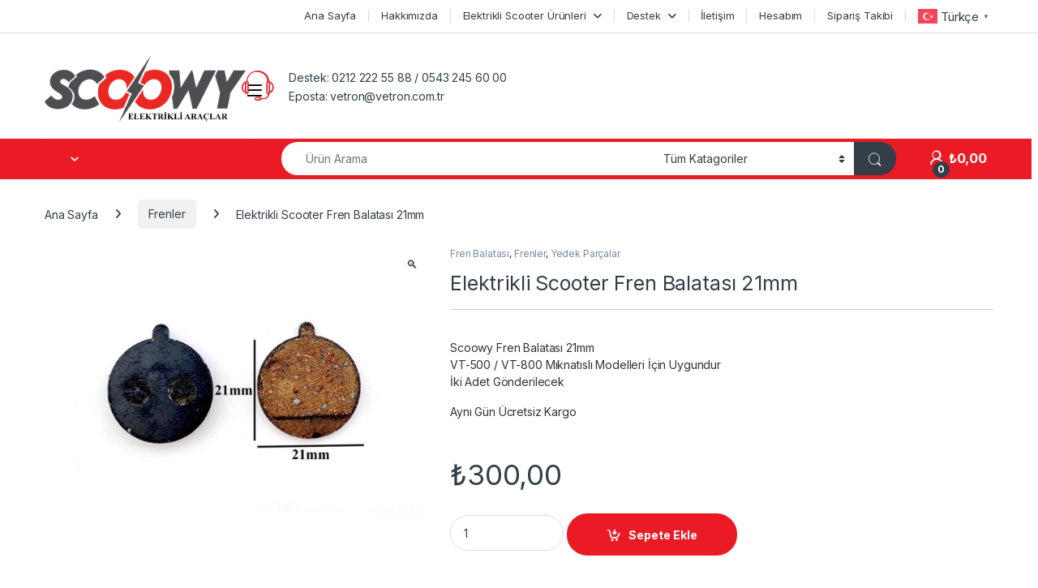

--- FILE ---
content_type: text/html; charset=UTF-8
request_url: https://scoowy.com/urun/fren-balatasi-21mm/
body_size: 28379
content:
<!DOCTYPE html>
<html lang="tr" prefix="og: https://ogp.me/ns#">
<head>
<meta charset="UTF-8">
<meta name="viewport" content="width=device-width, initial-scale=1">
<link rel="profile" href="http://gmpg.org/xfn/11">
<link rel="pingback" href="https://scoowy.com/xmlrpc.php">


<!-- Rank Math&#039;a Göre Arama Motoru Optimizasyonu - https://rankmath.com/ -->
<title>Scoowy Elektrikli Scooter Kaliper Balatası</title>
<meta name="description" content="Scoowy elektrikli scooter kaliper balatası online satın alımı ile aynı gün ücretsiz kargo"/>
<meta name="robots" content="follow, index, max-snippet:-1, max-video-preview:-1, max-image-preview:large"/>
<link rel="canonical" href="https://scoowy.com/urun/fren-balatasi-21mm/" />
<meta property="og:locale" content="tr_TR" />
<meta property="og:type" content="product" />
<meta property="og:title" content="Scoowy Elektrikli Scooter Kaliper Balatası" />
<meta property="og:description" content="Scoowy elektrikli scooter kaliper balatası online satın alımı ile aynı gün ücretsiz kargo" />
<meta property="og:url" content="https://scoowy.com/urun/fren-balatasi-21mm/" />
<meta property="og:site_name" content="Elektrikli Scooter SCOOWY | Güçlü ve Hızlı Ulaşım" />
<meta property="og:updated_time" content="2025-06-30T15:32:57+03:00" />
<meta property="og:image" content="https://scoowy.com/wp-content/uploads/2021/11/Scoowy-fren-balatasi-2.jpg" />
<meta property="og:image:secure_url" content="https://scoowy.com/wp-content/uploads/2021/11/Scoowy-fren-balatasi-2.jpg" />
<meta property="og:image:width" content="1139" />
<meta property="og:image:height" content="800" />
<meta property="og:image:alt" content="Elektrikli scooter kaliper balatası" />
<meta property="og:image:type" content="image/jpeg" />
<meta property="product:price:amount" content="300" />
<meta property="product:price:currency" content="TRY" />
<meta property="product:availability" content="instock" />
<meta name="twitter:card" content="summary_large_image" />
<meta name="twitter:title" content="Scoowy Elektrikli Scooter Kaliper Balatası" />
<meta name="twitter:description" content="Scoowy elektrikli scooter kaliper balatası online satın alımı ile aynı gün ücretsiz kargo" />
<meta name="twitter:image" content="https://scoowy.com/wp-content/uploads/2021/11/Scoowy-fren-balatasi-2.jpg" />
<meta name="twitter:label1" content="Fiyat" />
<meta name="twitter:data1" content="&#8378;300,00" />
<meta name="twitter:label2" content="Uygunluk" />
<meta name="twitter:data2" content="Stokta" />
<script type="application/ld+json" class="rank-math-schema">{"@context":"https://schema.org","@graph":[{"@type":"Place","@id":"https://scoowy.com/#place","address":{"@type":"PostalAddress","streetAddress":"Perpa Ticaret Merkezi. A Blok Kat 5 No 105","addressLocality":"\u015ei\u015fli","addressRegion":"\u0130stanbul","postalCode":"34384","addressCountry":"T\u00fcrkiye"}},{"@type":["BikeStore","Organization"],"@id":"https://scoowy.com/#organization","name":"SCOOWY Elektrikli Scooter","url":"https://scoowy.com","email":"vetron@vetron.com.tr","address":{"@type":"PostalAddress","streetAddress":"Perpa Ticaret Merkezi. A Blok Kat 5 No 105","addressLocality":"\u015ei\u015fli","addressRegion":"\u0130stanbul","postalCode":"34384","addressCountry":"T\u00fcrkiye"},"logo":{"@type":"ImageObject","@id":"https://scoowy.com/#logo","url":"https://scoowy.com/wp-content/uploads/2021/11/cropped-scoowy_logo_transparent.png","contentUrl":"https://scoowy.com/wp-content/uploads/2021/11/cropped-scoowy_logo_transparent.png","caption":"Elektrikli Scooter SCOOWY | G\u00fc\u00e7l\u00fc ve H\u0131zl\u0131 Ula\u015f\u0131m","inLanguage":"tr","width":"2000","height":"662"},"openingHours":["Monday,Tuesday,Wednesday,Thursday,Friday 09:00-17:00","Saturday 09:00-12:00"],"description":"Elektrikli scooter ve elektrikli bisiklet ithalatlar\u0131n\u0131 Scoowy markas\u0131 ad\u0131 alt\u0131nda yaparak, sat\u0131\u015f\u0131n\u0131 ve teknik servis hizmetini veren firmam\u0131z, g\u00fc\u00e7 ve performans i\u00e7in \u00fcretilmi\u015f Scoowy elektrikli ara\u00e7lar\u0131n\u0131 t\u00fcm T\u00fcrkiye'ye y\u00fcksek m\u00fc\u015fteri memnuniyeti ile sat\u0131\u015f\u0131n\u0131 ger\u00e7ekle\u015ftirmektedir. ","location":{"@id":"https://scoowy.com/#place"},"image":{"@id":"https://scoowy.com/#logo"},"telephone":"0543 245 60 00"},{"@type":"WebSite","@id":"https://scoowy.com/#website","url":"https://scoowy.com","name":"Elektrikli Scooter SCOOWY | G\u00fc\u00e7l\u00fc ve H\u0131zl\u0131 Ula\u015f\u0131m","alternateName":"Elektrikli Scooter SCOOWY","publisher":{"@id":"https://scoowy.com/#organization"},"inLanguage":"tr"},{"@type":"ImageObject","@id":"https://scoowy.com/wp-content/uploads/2021/11/Scoowy-fren-balatasi-2.jpg","url":"https://scoowy.com/wp-content/uploads/2021/11/Scoowy-fren-balatasi-2.jpg","width":"1139","height":"800","inLanguage":"tr"},{"@type":"BreadcrumbList","@id":"https://scoowy.com/urun/fren-balatasi-21mm/#breadcrumb","itemListElement":[{"@type":"ListItem","position":"1","item":{"@id":"https://scoowy.com","name":"Home"}},{"@type":"ListItem","position":"2","item":{"@id":"https://scoowy.com/kategori/fren-balatasi/","name":"Fren Balatas\u0131"}},{"@type":"ListItem","position":"3","item":{"@id":"https://scoowy.com/urun/fren-balatasi-21mm/","name":"Elektrikli Scooter Fren Balatas\u0131 21mm"}}]},{"@type":"ItemPage","@id":"https://scoowy.com/urun/fren-balatasi-21mm/#webpage","url":"https://scoowy.com/urun/fren-balatasi-21mm/","name":"Scoowy Elektrikli Scooter Kaliper Balatas\u0131","datePublished":"2021-11-21T22:35:59+03:00","dateModified":"2025-06-30T15:32:57+03:00","isPartOf":{"@id":"https://scoowy.com/#website"},"primaryImageOfPage":{"@id":"https://scoowy.com/wp-content/uploads/2021/11/Scoowy-fren-balatasi-2.jpg"},"inLanguage":"tr","breadcrumb":{"@id":"https://scoowy.com/urun/fren-balatasi-21mm/#breadcrumb"}},{"@type":"Product","name":"Scoowy Elektrikli Scooter Kaliper Balatas\u0131","description":"Scoowy elektrikli scooter kaliper balatas\u0131 online sat\u0131n al\u0131m\u0131 ile ayn\u0131 g\u00fcn \u00fccretsiz kargo","sku":"VT-351","category":"Fren Balatas\u0131","mainEntityOfPage":{"@id":"https://scoowy.com/urun/fren-balatasi-21mm/#webpage"},"image":[{"@type":"ImageObject","url":"https://scoowy.com/wp-content/uploads/2021/11/Scoowy-fren-balatasi-2.jpg","height":"800","width":"1139"}],"offers":{"@type":"Offer","price":"300.00","priceCurrency":"TRY","priceValidUntil":"2027-12-31","availability":"http://schema.org/InStock","itemCondition":"NewCondition","url":"https://scoowy.com/urun/fren-balatasi-21mm/","seller":{"@type":"Organization","@id":"https://scoowy.com/","name":"Elektrikli Scooter SCOOWY | G\u00fc\u00e7l\u00fc ve H\u0131zl\u0131 Ula\u015f\u0131m","url":"https://scoowy.com","logo":"https://scoowy.com/wp-content/uploads/2021/11/cropped-scoowy_logo_transparent.png"}},"@id":"https://scoowy.com/urun/fren-balatasi-21mm/#richSnippet"}]}</script>
<!-- /Rank Math WordPress SEO eklentisi -->

<link rel='dns-prefetch' href='//www.googletagmanager.com' />
<link rel='dns-prefetch' href='//fonts.googleapis.com' />
<link rel="alternate" type="application/rss+xml" title="Elektrikli Scooter | Scoowy – Güvenilir Scooter ve Yedek Parça Mağazası &raquo; akışı" href="https://scoowy.com/feed/" />
<link rel="alternate" type="application/rss+xml" title="Elektrikli Scooter | Scoowy – Güvenilir Scooter ve Yedek Parça Mağazası &raquo; yorum akışı" href="https://scoowy.com/comments/feed/" />
<link rel="alternate" title="oEmbed (JSON)" type="application/json+oembed" href="https://scoowy.com/wp-json/oembed/1.0/embed?url=https%3A%2F%2Fscoowy.com%2Furun%2Ffren-balatasi-21mm%2F" />
<link rel="alternate" title="oEmbed (XML)" type="text/xml+oembed" href="https://scoowy.com/wp-json/oembed/1.0/embed?url=https%3A%2F%2Fscoowy.com%2Furun%2Ffren-balatasi-21mm%2F&#038;format=xml" />
<style id='wp-img-auto-sizes-contain-inline-css' type='text/css'>
img:is([sizes=auto i],[sizes^="auto," i]){contain-intrinsic-size:3000px 1500px}
/*# sourceURL=wp-img-auto-sizes-contain-inline-css */
</style>
<style id='wp-emoji-styles-inline-css' type='text/css'>

	img.wp-smiley, img.emoji {
		display: inline !important;
		border: none !important;
		box-shadow: none !important;
		height: 1em !important;
		width: 1em !important;
		margin: 0 0.07em !important;
		vertical-align: -0.1em !important;
		background: none !important;
		padding: 0 !important;
	}
/*# sourceURL=wp-emoji-styles-inline-css */
</style>
<style id='wp-block-library-inline-css' type='text/css'>
:root{--wp-block-synced-color:#7a00df;--wp-block-synced-color--rgb:122,0,223;--wp-bound-block-color:var(--wp-block-synced-color);--wp-editor-canvas-background:#ddd;--wp-admin-theme-color:#007cba;--wp-admin-theme-color--rgb:0,124,186;--wp-admin-theme-color-darker-10:#006ba1;--wp-admin-theme-color-darker-10--rgb:0,107,160.5;--wp-admin-theme-color-darker-20:#005a87;--wp-admin-theme-color-darker-20--rgb:0,90,135;--wp-admin-border-width-focus:2px}@media (min-resolution:192dpi){:root{--wp-admin-border-width-focus:1.5px}}.wp-element-button{cursor:pointer}:root .has-very-light-gray-background-color{background-color:#eee}:root .has-very-dark-gray-background-color{background-color:#313131}:root .has-very-light-gray-color{color:#eee}:root .has-very-dark-gray-color{color:#313131}:root .has-vivid-green-cyan-to-vivid-cyan-blue-gradient-background{background:linear-gradient(135deg,#00d084,#0693e3)}:root .has-purple-crush-gradient-background{background:linear-gradient(135deg,#34e2e4,#4721fb 50%,#ab1dfe)}:root .has-hazy-dawn-gradient-background{background:linear-gradient(135deg,#faaca8,#dad0ec)}:root .has-subdued-olive-gradient-background{background:linear-gradient(135deg,#fafae1,#67a671)}:root .has-atomic-cream-gradient-background{background:linear-gradient(135deg,#fdd79a,#004a59)}:root .has-nightshade-gradient-background{background:linear-gradient(135deg,#330968,#31cdcf)}:root .has-midnight-gradient-background{background:linear-gradient(135deg,#020381,#2874fc)}:root{--wp--preset--font-size--normal:16px;--wp--preset--font-size--huge:42px}.has-regular-font-size{font-size:1em}.has-larger-font-size{font-size:2.625em}.has-normal-font-size{font-size:var(--wp--preset--font-size--normal)}.has-huge-font-size{font-size:var(--wp--preset--font-size--huge)}.has-text-align-center{text-align:center}.has-text-align-left{text-align:left}.has-text-align-right{text-align:right}.has-fit-text{white-space:nowrap!important}#end-resizable-editor-section{display:none}.aligncenter{clear:both}.items-justified-left{justify-content:flex-start}.items-justified-center{justify-content:center}.items-justified-right{justify-content:flex-end}.items-justified-space-between{justify-content:space-between}.screen-reader-text{border:0;clip-path:inset(50%);height:1px;margin:-1px;overflow:hidden;padding:0;position:absolute;width:1px;word-wrap:normal!important}.screen-reader-text:focus{background-color:#ddd;clip-path:none;color:#444;display:block;font-size:1em;height:auto;left:5px;line-height:normal;padding:15px 23px 14px;text-decoration:none;top:5px;width:auto;z-index:100000}html :where(.has-border-color){border-style:solid}html :where([style*=border-top-color]){border-top-style:solid}html :where([style*=border-right-color]){border-right-style:solid}html :where([style*=border-bottom-color]){border-bottom-style:solid}html :where([style*=border-left-color]){border-left-style:solid}html :where([style*=border-width]){border-style:solid}html :where([style*=border-top-width]){border-top-style:solid}html :where([style*=border-right-width]){border-right-style:solid}html :where([style*=border-bottom-width]){border-bottom-style:solid}html :where([style*=border-left-width]){border-left-style:solid}html :where(img[class*=wp-image-]){height:auto;max-width:100%}:where(figure){margin:0 0 1em}html :where(.is-position-sticky){--wp-admin--admin-bar--position-offset:var(--wp-admin--admin-bar--height,0px)}@media screen and (max-width:600px){html :where(.is-position-sticky){--wp-admin--admin-bar--position-offset:0px}}

/*# sourceURL=wp-block-library-inline-css */
</style><style id='wp-block-gallery-inline-css' type='text/css'>
.blocks-gallery-grid:not(.has-nested-images),.wp-block-gallery:not(.has-nested-images){display:flex;flex-wrap:wrap;list-style-type:none;margin:0;padding:0}.blocks-gallery-grid:not(.has-nested-images) .blocks-gallery-image,.blocks-gallery-grid:not(.has-nested-images) .blocks-gallery-item,.wp-block-gallery:not(.has-nested-images) .blocks-gallery-image,.wp-block-gallery:not(.has-nested-images) .blocks-gallery-item{display:flex;flex-direction:column;flex-grow:1;justify-content:center;margin:0 1em 1em 0;position:relative;width:calc(50% - 1em)}.blocks-gallery-grid:not(.has-nested-images) .blocks-gallery-image:nth-of-type(2n),.blocks-gallery-grid:not(.has-nested-images) .blocks-gallery-item:nth-of-type(2n),.wp-block-gallery:not(.has-nested-images) .blocks-gallery-image:nth-of-type(2n),.wp-block-gallery:not(.has-nested-images) .blocks-gallery-item:nth-of-type(2n){margin-right:0}.blocks-gallery-grid:not(.has-nested-images) .blocks-gallery-image figure,.blocks-gallery-grid:not(.has-nested-images) .blocks-gallery-item figure,.wp-block-gallery:not(.has-nested-images) .blocks-gallery-image figure,.wp-block-gallery:not(.has-nested-images) .blocks-gallery-item figure{align-items:flex-end;display:flex;height:100%;justify-content:flex-start;margin:0}.blocks-gallery-grid:not(.has-nested-images) .blocks-gallery-image img,.blocks-gallery-grid:not(.has-nested-images) .blocks-gallery-item img,.wp-block-gallery:not(.has-nested-images) .blocks-gallery-image img,.wp-block-gallery:not(.has-nested-images) .blocks-gallery-item img{display:block;height:auto;max-width:100%;width:auto}.blocks-gallery-grid:not(.has-nested-images) .blocks-gallery-image figcaption,.blocks-gallery-grid:not(.has-nested-images) .blocks-gallery-item figcaption,.wp-block-gallery:not(.has-nested-images) .blocks-gallery-image figcaption,.wp-block-gallery:not(.has-nested-images) .blocks-gallery-item figcaption{background:linear-gradient(0deg,#000000b3,#0000004d 70%,#0000);bottom:0;box-sizing:border-box;color:#fff;font-size:.8em;margin:0;max-height:100%;overflow:auto;padding:3em .77em .7em;position:absolute;text-align:center;width:100%;z-index:2}.blocks-gallery-grid:not(.has-nested-images) .blocks-gallery-image figcaption img,.blocks-gallery-grid:not(.has-nested-images) .blocks-gallery-item figcaption img,.wp-block-gallery:not(.has-nested-images) .blocks-gallery-image figcaption img,.wp-block-gallery:not(.has-nested-images) .blocks-gallery-item figcaption img{display:inline}.blocks-gallery-grid:not(.has-nested-images) figcaption,.wp-block-gallery:not(.has-nested-images) figcaption{flex-grow:1}.blocks-gallery-grid:not(.has-nested-images).is-cropped .blocks-gallery-image a,.blocks-gallery-grid:not(.has-nested-images).is-cropped .blocks-gallery-image img,.blocks-gallery-grid:not(.has-nested-images).is-cropped .blocks-gallery-item a,.blocks-gallery-grid:not(.has-nested-images).is-cropped .blocks-gallery-item img,.wp-block-gallery:not(.has-nested-images).is-cropped .blocks-gallery-image a,.wp-block-gallery:not(.has-nested-images).is-cropped .blocks-gallery-image img,.wp-block-gallery:not(.has-nested-images).is-cropped .blocks-gallery-item a,.wp-block-gallery:not(.has-nested-images).is-cropped .blocks-gallery-item img{flex:1;height:100%;object-fit:cover;width:100%}.blocks-gallery-grid:not(.has-nested-images).columns-1 .blocks-gallery-image,.blocks-gallery-grid:not(.has-nested-images).columns-1 .blocks-gallery-item,.wp-block-gallery:not(.has-nested-images).columns-1 .blocks-gallery-image,.wp-block-gallery:not(.has-nested-images).columns-1 .blocks-gallery-item{margin-right:0;width:100%}@media (min-width:600px){.blocks-gallery-grid:not(.has-nested-images).columns-3 .blocks-gallery-image,.blocks-gallery-grid:not(.has-nested-images).columns-3 .blocks-gallery-item,.wp-block-gallery:not(.has-nested-images).columns-3 .blocks-gallery-image,.wp-block-gallery:not(.has-nested-images).columns-3 .blocks-gallery-item{margin-right:1em;width:calc(33.33333% - .66667em)}.blocks-gallery-grid:not(.has-nested-images).columns-4 .blocks-gallery-image,.blocks-gallery-grid:not(.has-nested-images).columns-4 .blocks-gallery-item,.wp-block-gallery:not(.has-nested-images).columns-4 .blocks-gallery-image,.wp-block-gallery:not(.has-nested-images).columns-4 .blocks-gallery-item{margin-right:1em;width:calc(25% - .75em)}.blocks-gallery-grid:not(.has-nested-images).columns-5 .blocks-gallery-image,.blocks-gallery-grid:not(.has-nested-images).columns-5 .blocks-gallery-item,.wp-block-gallery:not(.has-nested-images).columns-5 .blocks-gallery-image,.wp-block-gallery:not(.has-nested-images).columns-5 .blocks-gallery-item{margin-right:1em;width:calc(20% - .8em)}.blocks-gallery-grid:not(.has-nested-images).columns-6 .blocks-gallery-image,.blocks-gallery-grid:not(.has-nested-images).columns-6 .blocks-gallery-item,.wp-block-gallery:not(.has-nested-images).columns-6 .blocks-gallery-image,.wp-block-gallery:not(.has-nested-images).columns-6 .blocks-gallery-item{margin-right:1em;width:calc(16.66667% - .83333em)}.blocks-gallery-grid:not(.has-nested-images).columns-7 .blocks-gallery-image,.blocks-gallery-grid:not(.has-nested-images).columns-7 .blocks-gallery-item,.wp-block-gallery:not(.has-nested-images).columns-7 .blocks-gallery-image,.wp-block-gallery:not(.has-nested-images).columns-7 .blocks-gallery-item{margin-right:1em;width:calc(14.28571% - .85714em)}.blocks-gallery-grid:not(.has-nested-images).columns-8 .blocks-gallery-image,.blocks-gallery-grid:not(.has-nested-images).columns-8 .blocks-gallery-item,.wp-block-gallery:not(.has-nested-images).columns-8 .blocks-gallery-image,.wp-block-gallery:not(.has-nested-images).columns-8 .blocks-gallery-item{margin-right:1em;width:calc(12.5% - .875em)}.blocks-gallery-grid:not(.has-nested-images).columns-1 .blocks-gallery-image:nth-of-type(1n),.blocks-gallery-grid:not(.has-nested-images).columns-1 .blocks-gallery-item:nth-of-type(1n),.blocks-gallery-grid:not(.has-nested-images).columns-2 .blocks-gallery-image:nth-of-type(2n),.blocks-gallery-grid:not(.has-nested-images).columns-2 .blocks-gallery-item:nth-of-type(2n),.blocks-gallery-grid:not(.has-nested-images).columns-3 .blocks-gallery-image:nth-of-type(3n),.blocks-gallery-grid:not(.has-nested-images).columns-3 .blocks-gallery-item:nth-of-type(3n),.blocks-gallery-grid:not(.has-nested-images).columns-4 .blocks-gallery-image:nth-of-type(4n),.blocks-gallery-grid:not(.has-nested-images).columns-4 .blocks-gallery-item:nth-of-type(4n),.blocks-gallery-grid:not(.has-nested-images).columns-5 .blocks-gallery-image:nth-of-type(5n),.blocks-gallery-grid:not(.has-nested-images).columns-5 .blocks-gallery-item:nth-of-type(5n),.blocks-gallery-grid:not(.has-nested-images).columns-6 .blocks-gallery-image:nth-of-type(6n),.blocks-gallery-grid:not(.has-nested-images).columns-6 .blocks-gallery-item:nth-of-type(6n),.blocks-gallery-grid:not(.has-nested-images).columns-7 .blocks-gallery-image:nth-of-type(7n),.blocks-gallery-grid:not(.has-nested-images).columns-7 .blocks-gallery-item:nth-of-type(7n),.blocks-gallery-grid:not(.has-nested-images).columns-8 .blocks-gallery-image:nth-of-type(8n),.blocks-gallery-grid:not(.has-nested-images).columns-8 .blocks-gallery-item:nth-of-type(8n),.wp-block-gallery:not(.has-nested-images).columns-1 .blocks-gallery-image:nth-of-type(1n),.wp-block-gallery:not(.has-nested-images).columns-1 .blocks-gallery-item:nth-of-type(1n),.wp-block-gallery:not(.has-nested-images).columns-2 .blocks-gallery-image:nth-of-type(2n),.wp-block-gallery:not(.has-nested-images).columns-2 .blocks-gallery-item:nth-of-type(2n),.wp-block-gallery:not(.has-nested-images).columns-3 .blocks-gallery-image:nth-of-type(3n),.wp-block-gallery:not(.has-nested-images).columns-3 .blocks-gallery-item:nth-of-type(3n),.wp-block-gallery:not(.has-nested-images).columns-4 .blocks-gallery-image:nth-of-type(4n),.wp-block-gallery:not(.has-nested-images).columns-4 .blocks-gallery-item:nth-of-type(4n),.wp-block-gallery:not(.has-nested-images).columns-5 .blocks-gallery-image:nth-of-type(5n),.wp-block-gallery:not(.has-nested-images).columns-5 .blocks-gallery-item:nth-of-type(5n),.wp-block-gallery:not(.has-nested-images).columns-6 .blocks-gallery-image:nth-of-type(6n),.wp-block-gallery:not(.has-nested-images).columns-6 .blocks-gallery-item:nth-of-type(6n),.wp-block-gallery:not(.has-nested-images).columns-7 .blocks-gallery-image:nth-of-type(7n),.wp-block-gallery:not(.has-nested-images).columns-7 .blocks-gallery-item:nth-of-type(7n),.wp-block-gallery:not(.has-nested-images).columns-8 .blocks-gallery-image:nth-of-type(8n),.wp-block-gallery:not(.has-nested-images).columns-8 .blocks-gallery-item:nth-of-type(8n){margin-right:0}}.blocks-gallery-grid:not(.has-nested-images) .blocks-gallery-image:last-child,.blocks-gallery-grid:not(.has-nested-images) .blocks-gallery-item:last-child,.wp-block-gallery:not(.has-nested-images) .blocks-gallery-image:last-child,.wp-block-gallery:not(.has-nested-images) .blocks-gallery-item:last-child{margin-right:0}.blocks-gallery-grid:not(.has-nested-images).alignleft,.blocks-gallery-grid:not(.has-nested-images).alignright,.wp-block-gallery:not(.has-nested-images).alignleft,.wp-block-gallery:not(.has-nested-images).alignright{max-width:420px;width:100%}.blocks-gallery-grid:not(.has-nested-images).aligncenter .blocks-gallery-item figure,.wp-block-gallery:not(.has-nested-images).aligncenter .blocks-gallery-item figure{justify-content:center}.wp-block-gallery:not(.is-cropped) .blocks-gallery-item{align-self:flex-start}figure.wp-block-gallery.has-nested-images{align-items:normal}.wp-block-gallery.has-nested-images figure.wp-block-image:not(#individual-image){margin:0;width:calc(50% - var(--wp--style--unstable-gallery-gap, 16px)/2)}.wp-block-gallery.has-nested-images figure.wp-block-image{box-sizing:border-box;display:flex;flex-direction:column;flex-grow:1;justify-content:center;max-width:100%;position:relative}.wp-block-gallery.has-nested-images figure.wp-block-image>a,.wp-block-gallery.has-nested-images figure.wp-block-image>div{flex-direction:column;flex-grow:1;margin:0}.wp-block-gallery.has-nested-images figure.wp-block-image img{display:block;height:auto;max-width:100%!important;width:auto}.wp-block-gallery.has-nested-images figure.wp-block-image figcaption,.wp-block-gallery.has-nested-images figure.wp-block-image:has(figcaption):before{bottom:0;left:0;max-height:100%;position:absolute;right:0}.wp-block-gallery.has-nested-images figure.wp-block-image:has(figcaption):before{backdrop-filter:blur(3px);content:"";height:100%;-webkit-mask-image:linear-gradient(0deg,#000 20%,#0000);mask-image:linear-gradient(0deg,#000 20%,#0000);max-height:40%;pointer-events:none}.wp-block-gallery.has-nested-images figure.wp-block-image figcaption{box-sizing:border-box;color:#fff;font-size:13px;margin:0;overflow:auto;padding:1em;text-align:center;text-shadow:0 0 1.5px #000}.wp-block-gallery.has-nested-images figure.wp-block-image figcaption::-webkit-scrollbar{height:12px;width:12px}.wp-block-gallery.has-nested-images figure.wp-block-image figcaption::-webkit-scrollbar-track{background-color:initial}.wp-block-gallery.has-nested-images figure.wp-block-image figcaption::-webkit-scrollbar-thumb{background-clip:padding-box;background-color:initial;border:3px solid #0000;border-radius:8px}.wp-block-gallery.has-nested-images figure.wp-block-image figcaption:focus-within::-webkit-scrollbar-thumb,.wp-block-gallery.has-nested-images figure.wp-block-image figcaption:focus::-webkit-scrollbar-thumb,.wp-block-gallery.has-nested-images figure.wp-block-image figcaption:hover::-webkit-scrollbar-thumb{background-color:#fffc}.wp-block-gallery.has-nested-images figure.wp-block-image figcaption{scrollbar-color:#0000 #0000;scrollbar-gutter:stable both-edges;scrollbar-width:thin}.wp-block-gallery.has-nested-images figure.wp-block-image figcaption:focus,.wp-block-gallery.has-nested-images figure.wp-block-image figcaption:focus-within,.wp-block-gallery.has-nested-images figure.wp-block-image figcaption:hover{scrollbar-color:#fffc #0000}.wp-block-gallery.has-nested-images figure.wp-block-image figcaption{will-change:transform}@media (hover:none){.wp-block-gallery.has-nested-images figure.wp-block-image figcaption{scrollbar-color:#fffc #0000}}.wp-block-gallery.has-nested-images figure.wp-block-image figcaption{background:linear-gradient(0deg,#0006,#0000)}.wp-block-gallery.has-nested-images figure.wp-block-image figcaption img{display:inline}.wp-block-gallery.has-nested-images figure.wp-block-image figcaption a{color:inherit}.wp-block-gallery.has-nested-images figure.wp-block-image.has-custom-border img{box-sizing:border-box}.wp-block-gallery.has-nested-images figure.wp-block-image.has-custom-border>a,.wp-block-gallery.has-nested-images figure.wp-block-image.has-custom-border>div,.wp-block-gallery.has-nested-images figure.wp-block-image.is-style-rounded>a,.wp-block-gallery.has-nested-images figure.wp-block-image.is-style-rounded>div{flex:1 1 auto}.wp-block-gallery.has-nested-images figure.wp-block-image.has-custom-border figcaption,.wp-block-gallery.has-nested-images figure.wp-block-image.is-style-rounded figcaption{background:none;color:inherit;flex:initial;margin:0;padding:10px 10px 9px;position:relative;text-shadow:none}.wp-block-gallery.has-nested-images figure.wp-block-image.has-custom-border:before,.wp-block-gallery.has-nested-images figure.wp-block-image.is-style-rounded:before{content:none}.wp-block-gallery.has-nested-images figcaption{flex-basis:100%;flex-grow:1;text-align:center}.wp-block-gallery.has-nested-images:not(.is-cropped) figure.wp-block-image:not(#individual-image){margin-bottom:auto;margin-top:0}.wp-block-gallery.has-nested-images.is-cropped figure.wp-block-image:not(#individual-image){align-self:inherit}.wp-block-gallery.has-nested-images.is-cropped figure.wp-block-image:not(#individual-image)>a,.wp-block-gallery.has-nested-images.is-cropped figure.wp-block-image:not(#individual-image)>div:not(.components-drop-zone){display:flex}.wp-block-gallery.has-nested-images.is-cropped figure.wp-block-image:not(#individual-image) a,.wp-block-gallery.has-nested-images.is-cropped figure.wp-block-image:not(#individual-image) img{flex:1 0 0%;height:100%;object-fit:cover;width:100%}.wp-block-gallery.has-nested-images.columns-1 figure.wp-block-image:not(#individual-image){width:100%}@media (min-width:600px){.wp-block-gallery.has-nested-images.columns-3 figure.wp-block-image:not(#individual-image){width:calc(33.33333% - var(--wp--style--unstable-gallery-gap, 16px)*.66667)}.wp-block-gallery.has-nested-images.columns-4 figure.wp-block-image:not(#individual-image){width:calc(25% - var(--wp--style--unstable-gallery-gap, 16px)*.75)}.wp-block-gallery.has-nested-images.columns-5 figure.wp-block-image:not(#individual-image){width:calc(20% - var(--wp--style--unstable-gallery-gap, 16px)*.8)}.wp-block-gallery.has-nested-images.columns-6 figure.wp-block-image:not(#individual-image){width:calc(16.66667% - var(--wp--style--unstable-gallery-gap, 16px)*.83333)}.wp-block-gallery.has-nested-images.columns-7 figure.wp-block-image:not(#individual-image){width:calc(14.28571% - var(--wp--style--unstable-gallery-gap, 16px)*.85714)}.wp-block-gallery.has-nested-images.columns-8 figure.wp-block-image:not(#individual-image){width:calc(12.5% - var(--wp--style--unstable-gallery-gap, 16px)*.875)}.wp-block-gallery.has-nested-images.columns-default figure.wp-block-image:not(#individual-image){width:calc(33.33% - var(--wp--style--unstable-gallery-gap, 16px)*.66667)}.wp-block-gallery.has-nested-images.columns-default figure.wp-block-image:not(#individual-image):first-child:nth-last-child(2),.wp-block-gallery.has-nested-images.columns-default figure.wp-block-image:not(#individual-image):first-child:nth-last-child(2)~figure.wp-block-image:not(#individual-image){width:calc(50% - var(--wp--style--unstable-gallery-gap, 16px)*.5)}.wp-block-gallery.has-nested-images.columns-default figure.wp-block-image:not(#individual-image):first-child:last-child{width:100%}}.wp-block-gallery.has-nested-images.alignleft,.wp-block-gallery.has-nested-images.alignright{max-width:420px;width:100%}.wp-block-gallery.has-nested-images.aligncenter{justify-content:center}
/*# sourceURL=https://scoowy.com/wp-includes/blocks/gallery/style.min.css */
</style>
<style id='wp-block-image-inline-css' type='text/css'>
.wp-block-image>a,.wp-block-image>figure>a{display:inline-block}.wp-block-image img{box-sizing:border-box;height:auto;max-width:100%;vertical-align:bottom}@media not (prefers-reduced-motion){.wp-block-image img.hide{visibility:hidden}.wp-block-image img.show{animation:show-content-image .4s}}.wp-block-image[style*=border-radius] img,.wp-block-image[style*=border-radius]>a{border-radius:inherit}.wp-block-image.has-custom-border img{box-sizing:border-box}.wp-block-image.aligncenter{text-align:center}.wp-block-image.alignfull>a,.wp-block-image.alignwide>a{width:100%}.wp-block-image.alignfull img,.wp-block-image.alignwide img{height:auto;width:100%}.wp-block-image .aligncenter,.wp-block-image .alignleft,.wp-block-image .alignright,.wp-block-image.aligncenter,.wp-block-image.alignleft,.wp-block-image.alignright{display:table}.wp-block-image .aligncenter>figcaption,.wp-block-image .alignleft>figcaption,.wp-block-image .alignright>figcaption,.wp-block-image.aligncenter>figcaption,.wp-block-image.alignleft>figcaption,.wp-block-image.alignright>figcaption{caption-side:bottom;display:table-caption}.wp-block-image .alignleft{float:left;margin:.5em 1em .5em 0}.wp-block-image .alignright{float:right;margin:.5em 0 .5em 1em}.wp-block-image .aligncenter{margin-left:auto;margin-right:auto}.wp-block-image :where(figcaption){margin-bottom:1em;margin-top:.5em}.wp-block-image.is-style-circle-mask img{border-radius:9999px}@supports ((-webkit-mask-image:none) or (mask-image:none)) or (-webkit-mask-image:none){.wp-block-image.is-style-circle-mask img{border-radius:0;-webkit-mask-image:url('data:image/svg+xml;utf8,<svg viewBox="0 0 100 100" xmlns="http://www.w3.org/2000/svg"><circle cx="50" cy="50" r="50"/></svg>');mask-image:url('data:image/svg+xml;utf8,<svg viewBox="0 0 100 100" xmlns="http://www.w3.org/2000/svg"><circle cx="50" cy="50" r="50"/></svg>');mask-mode:alpha;-webkit-mask-position:center;mask-position:center;-webkit-mask-repeat:no-repeat;mask-repeat:no-repeat;-webkit-mask-size:contain;mask-size:contain}}:root :where(.wp-block-image.is-style-rounded img,.wp-block-image .is-style-rounded img){border-radius:9999px}.wp-block-image figure{margin:0}.wp-lightbox-container{display:flex;flex-direction:column;position:relative}.wp-lightbox-container img{cursor:zoom-in}.wp-lightbox-container img:hover+button{opacity:1}.wp-lightbox-container button{align-items:center;backdrop-filter:blur(16px) saturate(180%);background-color:#5a5a5a40;border:none;border-radius:4px;cursor:zoom-in;display:flex;height:20px;justify-content:center;opacity:0;padding:0;position:absolute;right:16px;text-align:center;top:16px;width:20px;z-index:100}@media not (prefers-reduced-motion){.wp-lightbox-container button{transition:opacity .2s ease}}.wp-lightbox-container button:focus-visible{outline:3px auto #5a5a5a40;outline:3px auto -webkit-focus-ring-color;outline-offset:3px}.wp-lightbox-container button:hover{cursor:pointer;opacity:1}.wp-lightbox-container button:focus{opacity:1}.wp-lightbox-container button:focus,.wp-lightbox-container button:hover,.wp-lightbox-container button:not(:hover):not(:active):not(.has-background){background-color:#5a5a5a40;border:none}.wp-lightbox-overlay{box-sizing:border-box;cursor:zoom-out;height:100vh;left:0;overflow:hidden;position:fixed;top:0;visibility:hidden;width:100%;z-index:100000}.wp-lightbox-overlay .close-button{align-items:center;cursor:pointer;display:flex;justify-content:center;min-height:40px;min-width:40px;padding:0;position:absolute;right:calc(env(safe-area-inset-right) + 16px);top:calc(env(safe-area-inset-top) + 16px);z-index:5000000}.wp-lightbox-overlay .close-button:focus,.wp-lightbox-overlay .close-button:hover,.wp-lightbox-overlay .close-button:not(:hover):not(:active):not(.has-background){background:none;border:none}.wp-lightbox-overlay .lightbox-image-container{height:var(--wp--lightbox-container-height);left:50%;overflow:hidden;position:absolute;top:50%;transform:translate(-50%,-50%);transform-origin:top left;width:var(--wp--lightbox-container-width);z-index:9999999999}.wp-lightbox-overlay .wp-block-image{align-items:center;box-sizing:border-box;display:flex;height:100%;justify-content:center;margin:0;position:relative;transform-origin:0 0;width:100%;z-index:3000000}.wp-lightbox-overlay .wp-block-image img{height:var(--wp--lightbox-image-height);min-height:var(--wp--lightbox-image-height);min-width:var(--wp--lightbox-image-width);width:var(--wp--lightbox-image-width)}.wp-lightbox-overlay .wp-block-image figcaption{display:none}.wp-lightbox-overlay button{background:none;border:none}.wp-lightbox-overlay .scrim{background-color:#fff;height:100%;opacity:.9;position:absolute;width:100%;z-index:2000000}.wp-lightbox-overlay.active{visibility:visible}@media not (prefers-reduced-motion){.wp-lightbox-overlay.active{animation:turn-on-visibility .25s both}.wp-lightbox-overlay.active img{animation:turn-on-visibility .35s both}.wp-lightbox-overlay.show-closing-animation:not(.active){animation:turn-off-visibility .35s both}.wp-lightbox-overlay.show-closing-animation:not(.active) img{animation:turn-off-visibility .25s both}.wp-lightbox-overlay.zoom.active{animation:none;opacity:1;visibility:visible}.wp-lightbox-overlay.zoom.active .lightbox-image-container{animation:lightbox-zoom-in .4s}.wp-lightbox-overlay.zoom.active .lightbox-image-container img{animation:none}.wp-lightbox-overlay.zoom.active .scrim{animation:turn-on-visibility .4s forwards}.wp-lightbox-overlay.zoom.show-closing-animation:not(.active){animation:none}.wp-lightbox-overlay.zoom.show-closing-animation:not(.active) .lightbox-image-container{animation:lightbox-zoom-out .4s}.wp-lightbox-overlay.zoom.show-closing-animation:not(.active) .lightbox-image-container img{animation:none}.wp-lightbox-overlay.zoom.show-closing-animation:not(.active) .scrim{animation:turn-off-visibility .4s forwards}}@keyframes show-content-image{0%{visibility:hidden}99%{visibility:hidden}to{visibility:visible}}@keyframes turn-on-visibility{0%{opacity:0}to{opacity:1}}@keyframes turn-off-visibility{0%{opacity:1;visibility:visible}99%{opacity:0;visibility:visible}to{opacity:0;visibility:hidden}}@keyframes lightbox-zoom-in{0%{transform:translate(calc((-100vw + var(--wp--lightbox-scrollbar-width))/2 + var(--wp--lightbox-initial-left-position)),calc(-50vh + var(--wp--lightbox-initial-top-position))) scale(var(--wp--lightbox-scale))}to{transform:translate(-50%,-50%) scale(1)}}@keyframes lightbox-zoom-out{0%{transform:translate(-50%,-50%) scale(1);visibility:visible}99%{visibility:visible}to{transform:translate(calc((-100vw + var(--wp--lightbox-scrollbar-width))/2 + var(--wp--lightbox-initial-left-position)),calc(-50vh + var(--wp--lightbox-initial-top-position))) scale(var(--wp--lightbox-scale));visibility:hidden}}
/*# sourceURL=https://scoowy.com/wp-includes/blocks/image/style.min.css */
</style>
<link rel='stylesheet' id='wc-blocks-style-css' href='https://scoowy.com/wp-content/plugins/woocommerce/assets/client/blocks/wc-blocks.css?ver=wc-10.4.3' type='text/css' media='all' />
<style id='global-styles-inline-css' type='text/css'>
:root{--wp--preset--aspect-ratio--square: 1;--wp--preset--aspect-ratio--4-3: 4/3;--wp--preset--aspect-ratio--3-4: 3/4;--wp--preset--aspect-ratio--3-2: 3/2;--wp--preset--aspect-ratio--2-3: 2/3;--wp--preset--aspect-ratio--16-9: 16/9;--wp--preset--aspect-ratio--9-16: 9/16;--wp--preset--color--black: #000000;--wp--preset--color--cyan-bluish-gray: #abb8c3;--wp--preset--color--white: #ffffff;--wp--preset--color--pale-pink: #f78da7;--wp--preset--color--vivid-red: #cf2e2e;--wp--preset--color--luminous-vivid-orange: #ff6900;--wp--preset--color--luminous-vivid-amber: #fcb900;--wp--preset--color--light-green-cyan: #7bdcb5;--wp--preset--color--vivid-green-cyan: #00d084;--wp--preset--color--pale-cyan-blue: #8ed1fc;--wp--preset--color--vivid-cyan-blue: #0693e3;--wp--preset--color--vivid-purple: #9b51e0;--wp--preset--gradient--vivid-cyan-blue-to-vivid-purple: linear-gradient(135deg,rgb(6,147,227) 0%,rgb(155,81,224) 100%);--wp--preset--gradient--light-green-cyan-to-vivid-green-cyan: linear-gradient(135deg,rgb(122,220,180) 0%,rgb(0,208,130) 100%);--wp--preset--gradient--luminous-vivid-amber-to-luminous-vivid-orange: linear-gradient(135deg,rgb(252,185,0) 0%,rgb(255,105,0) 100%);--wp--preset--gradient--luminous-vivid-orange-to-vivid-red: linear-gradient(135deg,rgb(255,105,0) 0%,rgb(207,46,46) 100%);--wp--preset--gradient--very-light-gray-to-cyan-bluish-gray: linear-gradient(135deg,rgb(238,238,238) 0%,rgb(169,184,195) 100%);--wp--preset--gradient--cool-to-warm-spectrum: linear-gradient(135deg,rgb(74,234,220) 0%,rgb(151,120,209) 20%,rgb(207,42,186) 40%,rgb(238,44,130) 60%,rgb(251,105,98) 80%,rgb(254,248,76) 100%);--wp--preset--gradient--blush-light-purple: linear-gradient(135deg,rgb(255,206,236) 0%,rgb(152,150,240) 100%);--wp--preset--gradient--blush-bordeaux: linear-gradient(135deg,rgb(254,205,165) 0%,rgb(254,45,45) 50%,rgb(107,0,62) 100%);--wp--preset--gradient--luminous-dusk: linear-gradient(135deg,rgb(255,203,112) 0%,rgb(199,81,192) 50%,rgb(65,88,208) 100%);--wp--preset--gradient--pale-ocean: linear-gradient(135deg,rgb(255,245,203) 0%,rgb(182,227,212) 50%,rgb(51,167,181) 100%);--wp--preset--gradient--electric-grass: linear-gradient(135deg,rgb(202,248,128) 0%,rgb(113,206,126) 100%);--wp--preset--gradient--midnight: linear-gradient(135deg,rgb(2,3,129) 0%,rgb(40,116,252) 100%);--wp--preset--font-size--small: 13px;--wp--preset--font-size--medium: 20px;--wp--preset--font-size--large: 36px;--wp--preset--font-size--x-large: 42px;--wp--preset--spacing--20: 0.44rem;--wp--preset--spacing--30: 0.67rem;--wp--preset--spacing--40: 1rem;--wp--preset--spacing--50: 1.5rem;--wp--preset--spacing--60: 2.25rem;--wp--preset--spacing--70: 3.38rem;--wp--preset--spacing--80: 5.06rem;--wp--preset--shadow--natural: 6px 6px 9px rgba(0, 0, 0, 0.2);--wp--preset--shadow--deep: 12px 12px 50px rgba(0, 0, 0, 0.4);--wp--preset--shadow--sharp: 6px 6px 0px rgba(0, 0, 0, 0.2);--wp--preset--shadow--outlined: 6px 6px 0px -3px rgb(255, 255, 255), 6px 6px rgb(0, 0, 0);--wp--preset--shadow--crisp: 6px 6px 0px rgb(0, 0, 0);}:where(.is-layout-flex){gap: 0.5em;}:where(.is-layout-grid){gap: 0.5em;}body .is-layout-flex{display: flex;}.is-layout-flex{flex-wrap: wrap;align-items: center;}.is-layout-flex > :is(*, div){margin: 0;}body .is-layout-grid{display: grid;}.is-layout-grid > :is(*, div){margin: 0;}:where(.wp-block-columns.is-layout-flex){gap: 2em;}:where(.wp-block-columns.is-layout-grid){gap: 2em;}:where(.wp-block-post-template.is-layout-flex){gap: 1.25em;}:where(.wp-block-post-template.is-layout-grid){gap: 1.25em;}.has-black-color{color: var(--wp--preset--color--black) !important;}.has-cyan-bluish-gray-color{color: var(--wp--preset--color--cyan-bluish-gray) !important;}.has-white-color{color: var(--wp--preset--color--white) !important;}.has-pale-pink-color{color: var(--wp--preset--color--pale-pink) !important;}.has-vivid-red-color{color: var(--wp--preset--color--vivid-red) !important;}.has-luminous-vivid-orange-color{color: var(--wp--preset--color--luminous-vivid-orange) !important;}.has-luminous-vivid-amber-color{color: var(--wp--preset--color--luminous-vivid-amber) !important;}.has-light-green-cyan-color{color: var(--wp--preset--color--light-green-cyan) !important;}.has-vivid-green-cyan-color{color: var(--wp--preset--color--vivid-green-cyan) !important;}.has-pale-cyan-blue-color{color: var(--wp--preset--color--pale-cyan-blue) !important;}.has-vivid-cyan-blue-color{color: var(--wp--preset--color--vivid-cyan-blue) !important;}.has-vivid-purple-color{color: var(--wp--preset--color--vivid-purple) !important;}.has-black-background-color{background-color: var(--wp--preset--color--black) !important;}.has-cyan-bluish-gray-background-color{background-color: var(--wp--preset--color--cyan-bluish-gray) !important;}.has-white-background-color{background-color: var(--wp--preset--color--white) !important;}.has-pale-pink-background-color{background-color: var(--wp--preset--color--pale-pink) !important;}.has-vivid-red-background-color{background-color: var(--wp--preset--color--vivid-red) !important;}.has-luminous-vivid-orange-background-color{background-color: var(--wp--preset--color--luminous-vivid-orange) !important;}.has-luminous-vivid-amber-background-color{background-color: var(--wp--preset--color--luminous-vivid-amber) !important;}.has-light-green-cyan-background-color{background-color: var(--wp--preset--color--light-green-cyan) !important;}.has-vivid-green-cyan-background-color{background-color: var(--wp--preset--color--vivid-green-cyan) !important;}.has-pale-cyan-blue-background-color{background-color: var(--wp--preset--color--pale-cyan-blue) !important;}.has-vivid-cyan-blue-background-color{background-color: var(--wp--preset--color--vivid-cyan-blue) !important;}.has-vivid-purple-background-color{background-color: var(--wp--preset--color--vivid-purple) !important;}.has-black-border-color{border-color: var(--wp--preset--color--black) !important;}.has-cyan-bluish-gray-border-color{border-color: var(--wp--preset--color--cyan-bluish-gray) !important;}.has-white-border-color{border-color: var(--wp--preset--color--white) !important;}.has-pale-pink-border-color{border-color: var(--wp--preset--color--pale-pink) !important;}.has-vivid-red-border-color{border-color: var(--wp--preset--color--vivid-red) !important;}.has-luminous-vivid-orange-border-color{border-color: var(--wp--preset--color--luminous-vivid-orange) !important;}.has-luminous-vivid-amber-border-color{border-color: var(--wp--preset--color--luminous-vivid-amber) !important;}.has-light-green-cyan-border-color{border-color: var(--wp--preset--color--light-green-cyan) !important;}.has-vivid-green-cyan-border-color{border-color: var(--wp--preset--color--vivid-green-cyan) !important;}.has-pale-cyan-blue-border-color{border-color: var(--wp--preset--color--pale-cyan-blue) !important;}.has-vivid-cyan-blue-border-color{border-color: var(--wp--preset--color--vivid-cyan-blue) !important;}.has-vivid-purple-border-color{border-color: var(--wp--preset--color--vivid-purple) !important;}.has-vivid-cyan-blue-to-vivid-purple-gradient-background{background: var(--wp--preset--gradient--vivid-cyan-blue-to-vivid-purple) !important;}.has-light-green-cyan-to-vivid-green-cyan-gradient-background{background: var(--wp--preset--gradient--light-green-cyan-to-vivid-green-cyan) !important;}.has-luminous-vivid-amber-to-luminous-vivid-orange-gradient-background{background: var(--wp--preset--gradient--luminous-vivid-amber-to-luminous-vivid-orange) !important;}.has-luminous-vivid-orange-to-vivid-red-gradient-background{background: var(--wp--preset--gradient--luminous-vivid-orange-to-vivid-red) !important;}.has-very-light-gray-to-cyan-bluish-gray-gradient-background{background: var(--wp--preset--gradient--very-light-gray-to-cyan-bluish-gray) !important;}.has-cool-to-warm-spectrum-gradient-background{background: var(--wp--preset--gradient--cool-to-warm-spectrum) !important;}.has-blush-light-purple-gradient-background{background: var(--wp--preset--gradient--blush-light-purple) !important;}.has-blush-bordeaux-gradient-background{background: var(--wp--preset--gradient--blush-bordeaux) !important;}.has-luminous-dusk-gradient-background{background: var(--wp--preset--gradient--luminous-dusk) !important;}.has-pale-ocean-gradient-background{background: var(--wp--preset--gradient--pale-ocean) !important;}.has-electric-grass-gradient-background{background: var(--wp--preset--gradient--electric-grass) !important;}.has-midnight-gradient-background{background: var(--wp--preset--gradient--midnight) !important;}.has-small-font-size{font-size: var(--wp--preset--font-size--small) !important;}.has-medium-font-size{font-size: var(--wp--preset--font-size--medium) !important;}.has-large-font-size{font-size: var(--wp--preset--font-size--large) !important;}.has-x-large-font-size{font-size: var(--wp--preset--font-size--x-large) !important;}
/*# sourceURL=global-styles-inline-css */
</style>
<style id='core-block-supports-inline-css' type='text/css'>
.wp-block-gallery.wp-block-gallery-1{--wp--style--unstable-gallery-gap:var( --wp--style--gallery-gap-default, var( --gallery-block--gutter-size, var( --wp--style--block-gap, 0.5em ) ) );gap:var( --wp--style--gallery-gap-default, var( --gallery-block--gutter-size, var( --wp--style--block-gap, 0.5em ) ) );}
/*# sourceURL=core-block-supports-inline-css */
</style>

<style id='classic-theme-styles-inline-css' type='text/css'>
/*! This file is auto-generated */
.wp-block-button__link{color:#fff;background-color:#32373c;border-radius:9999px;box-shadow:none;text-decoration:none;padding:calc(.667em + 2px) calc(1.333em + 2px);font-size:1.125em}.wp-block-file__button{background:#32373c;color:#fff;text-decoration:none}
/*# sourceURL=/wp-includes/css/classic-themes.min.css */
</style>
<link rel='stylesheet' id='lvca-animate-styles-css' href='https://scoowy.com/wp-content/plugins/addons-for-visual-composer/assets/css/animate.css?ver=3.9.4' type='text/css' media='all' />
<link rel='stylesheet' id='lvca-frontend-styles-css' href='https://scoowy.com/wp-content/plugins/addons-for-visual-composer/assets/css/lvca-frontend.css?ver=3.9.4' type='text/css' media='all' />
<link rel='stylesheet' id='lvca-icomoon-styles-css' href='https://scoowy.com/wp-content/plugins/addons-for-visual-composer/assets/css/icomoon.css?ver=3.9.4' type='text/css' media='all' />
<link rel='stylesheet' id='contact-form-7-css' href='https://scoowy.com/wp-content/plugins/contact-form-7/includes/css/styles.css?ver=6.1.4' type='text/css' media='all' />
<link rel='stylesheet' id='mas-wc-brands-style-css' href='https://scoowy.com/wp-content/plugins/mas-woocommerce-brands/assets/css/style.css?ver=1.1.0' type='text/css' media='all' />
<link rel='stylesheet' id='photoswipe-css' href='https://scoowy.com/wp-content/plugins/woocommerce/assets/css/photoswipe/photoswipe.min.css?ver=10.4.3' type='text/css' media='all' />
<link rel='stylesheet' id='photoswipe-default-skin-css' href='https://scoowy.com/wp-content/plugins/woocommerce/assets/css/photoswipe/default-skin/default-skin.min.css?ver=10.4.3' type='text/css' media='all' />
<style id='woocommerce-inline-inline-css' type='text/css'>
.woocommerce form .form-row .required { visibility: visible; }
/*# sourceURL=woocommerce-inline-inline-css */
</style>
<link rel='stylesheet' id='lvca-accordion-css' href='https://scoowy.com/wp-content/plugins/addons-for-visual-composer/includes/addons/accordion/css/style.css?ver=3.9.4' type='text/css' media='all' />
<link rel='stylesheet' id='lvca-slick-css' href='https://scoowy.com/wp-content/plugins/addons-for-visual-composer/assets/css/slick.css?ver=3.9.4' type='text/css' media='all' />
<link rel='stylesheet' id='lvca-carousel-css' href='https://scoowy.com/wp-content/plugins/addons-for-visual-composer/includes/addons/carousel/css/style.css?ver=3.9.4' type='text/css' media='all' />
<link rel='stylesheet' id='lvca-clients-css' href='https://scoowy.com/wp-content/plugins/addons-for-visual-composer/includes/addons/clients/css/style.css?ver=3.9.4' type='text/css' media='all' />
<link rel='stylesheet' id='lvca-heading-css' href='https://scoowy.com/wp-content/plugins/addons-for-visual-composer/includes/addons/heading/css/style.css?ver=3.9.4' type='text/css' media='all' />
<link rel='stylesheet' id='lvca-odometers-css' href='https://scoowy.com/wp-content/plugins/addons-for-visual-composer/includes/addons/odometers/css/style.css?ver=3.9.4' type='text/css' media='all' />
<link rel='stylesheet' id='lvca-piecharts-css' href='https://scoowy.com/wp-content/plugins/addons-for-visual-composer/includes/addons/piecharts/css/style.css?ver=3.9.4' type='text/css' media='all' />
<link rel='stylesheet' id='lvca-posts-carousel-css' href='https://scoowy.com/wp-content/plugins/addons-for-visual-composer/includes/addons/posts-carousel/css/style.css?ver=3.9.4' type='text/css' media='all' />
<link rel='stylesheet' id='lvca-pricing-table-css' href='https://scoowy.com/wp-content/plugins/addons-for-visual-composer/includes/addons/pricing-table/css/style.css?ver=3.9.4' type='text/css' media='all' />
<link rel='stylesheet' id='lvca-services-css' href='https://scoowy.com/wp-content/plugins/addons-for-visual-composer/includes/addons/services/css/style.css?ver=3.9.4' type='text/css' media='all' />
<link rel='stylesheet' id='lvca-stats-bar-css' href='https://scoowy.com/wp-content/plugins/addons-for-visual-composer/includes/addons/stats-bar/css/style.css?ver=3.9.4' type='text/css' media='all' />
<link rel='stylesheet' id='lvca-tabs-css' href='https://scoowy.com/wp-content/plugins/addons-for-visual-composer/includes/addons/tabs/css/style.css?ver=3.9.4' type='text/css' media='all' />
<link rel='stylesheet' id='lvca-team-members-css' href='https://scoowy.com/wp-content/plugins/addons-for-visual-composer/includes/addons/team/css/style.css?ver=3.9.4' type='text/css' media='all' />
<link rel='stylesheet' id='lvca-testimonials-css' href='https://scoowy.com/wp-content/plugins/addons-for-visual-composer/includes/addons/testimonials/css/style.css?ver=3.9.4' type='text/css' media='all' />
<link rel='stylesheet' id='lvca-flexslider-css' href='https://scoowy.com/wp-content/plugins/addons-for-visual-composer/assets/css/flexslider.css?ver=3.9.4' type='text/css' media='all' />
<link rel='stylesheet' id='lvca-testimonials-slider-css' href='https://scoowy.com/wp-content/plugins/addons-for-visual-composer/includes/addons/testimonials-slider/css/style.css?ver=3.9.4' type='text/css' media='all' />
<link rel='stylesheet' id='lvca-portfolio-css' href='https://scoowy.com/wp-content/plugins/addons-for-visual-composer/includes/addons/portfolio/css/style.css?ver=3.9.4' type='text/css' media='all' />
<link rel='stylesheet' id='electro-fonts-css' href='https://fonts.googleapis.com/css2?family=Inter:wght@300;400;600;700&#038;display=swap' type='text/css' media='all' />
<link rel='stylesheet' id='font-electro-css' href='https://scoowy.com/wp-content/themes/electro/assets/css/font-electro.css?ver=3.5.7' type='text/css' media='all' />
<link rel='stylesheet' id='fontawesome-css' href='https://scoowy.com/wp-content/themes/electro/assets/vendor/fontawesome/css/all.min.css?ver=3.5.7' type='text/css' media='all' />
<link rel='stylesheet' id='animate-css-css' href='https://scoowy.com/wp-content/themes/electro/assets/vendor/animate.css/animate.min.css?ver=3.5.7' type='text/css' media='all' />
<link rel='stylesheet' id='electro-style-css' href='https://scoowy.com/wp-content/themes/electro/style.min.css?ver=3.5.7' type='text/css' media='all' />
<link rel='stylesheet' id='electro-color-css' href='https://scoowy.com/wp-content/themes/electro/assets/css/colors/red.min.css?ver=3.5.7' type='text/css' media='all' />
<script type="text/javascript" src="https://scoowy.com/wp-includes/js/jquery/jquery.min.js?ver=3.7.1" id="jquery-core-js"></script>
<script type="text/javascript" src="https://scoowy.com/wp-includes/js/jquery/jquery-migrate.min.js?ver=3.4.1" id="jquery-migrate-js"></script>
<script type="text/javascript" src="https://scoowy.com/wp-content/plugins/addons-for-visual-composer/assets/js/jquery.waypoints.min.js?ver=3.9.4" id="lvca-waypoints-js"></script>
<script type="text/javascript" id="lvca-frontend-scripts-js-extra">
/* <![CDATA[ */
var lvca_settings = {"mobile_width":"780","custom_css":""};
//# sourceURL=lvca-frontend-scripts-js-extra
/* ]]> */
</script>
<script type="text/javascript" src="https://scoowy.com/wp-content/plugins/addons-for-visual-composer/assets/js/lvca-frontend.min.js?ver=3.9.4" id="lvca-frontend-scripts-js"></script>
<script type="text/javascript" src="https://scoowy.com/wp-content/plugins/woocommerce/assets/js/jquery-blockui/jquery.blockUI.min.js?ver=2.7.0-wc.10.4.3" id="wc-jquery-blockui-js" data-wp-strategy="defer"></script>
<script type="text/javascript" id="wc-add-to-cart-js-extra">
/* <![CDATA[ */
var wc_add_to_cart_params = {"ajax_url":"/wp-admin/admin-ajax.php","wc_ajax_url":"/?wc-ajax=%%endpoint%%","i18n_view_cart":"Sepetim","cart_url":"https://scoowy.com/alisveris-sepeti/","is_cart":"","cart_redirect_after_add":"no"};
//# sourceURL=wc-add-to-cart-js-extra
/* ]]> */
</script>
<script type="text/javascript" src="https://scoowy.com/wp-content/plugins/woocommerce/assets/js/frontend/add-to-cart.min.js?ver=10.4.3" id="wc-add-to-cart-js" defer="defer" data-wp-strategy="defer"></script>
<script type="text/javascript" src="https://scoowy.com/wp-content/plugins/woocommerce/assets/js/zoom/jquery.zoom.min.js?ver=1.7.21-wc.10.4.3" id="wc-zoom-js" defer="defer" data-wp-strategy="defer"></script>
<script type="text/javascript" src="https://scoowy.com/wp-content/plugins/woocommerce/assets/js/flexslider/jquery.flexslider.min.js?ver=2.7.2-wc.10.4.3" id="wc-flexslider-js" defer="defer" data-wp-strategy="defer"></script>
<script type="text/javascript" src="https://scoowy.com/wp-content/plugins/woocommerce/assets/js/photoswipe/photoswipe.min.js?ver=4.1.1-wc.10.4.3" id="wc-photoswipe-js" defer="defer" data-wp-strategy="defer"></script>
<script type="text/javascript" src="https://scoowy.com/wp-content/plugins/woocommerce/assets/js/photoswipe/photoswipe-ui-default.min.js?ver=4.1.1-wc.10.4.3" id="wc-photoswipe-ui-default-js" defer="defer" data-wp-strategy="defer"></script>
<script type="text/javascript" id="wc-single-product-js-extra">
/* <![CDATA[ */
var wc_single_product_params = {"i18n_required_rating_text":"L\u00fctfen bir oy belirleyin","i18n_rating_options":["1/5 y\u0131ld\u0131z","2/5 y\u0131ld\u0131z","3/5 y\u0131ld\u0131z","4/5 y\u0131ld\u0131z","5/5 y\u0131ld\u0131z"],"i18n_product_gallery_trigger_text":"Tam ekran g\u00f6rsel galerisini g\u00f6r\u00fcnt\u00fcleyin","review_rating_required":"yes","flexslider":{"rtl":false,"animation":"slide","smoothHeight":true,"directionNav":false,"controlNav":true,"slideshow":false,"animationSpeed":500,"animationLoop":false,"allowOneSlide":false},"zoom_enabled":"1","zoom_options":[],"photoswipe_enabled":"1","photoswipe_options":{"shareEl":false,"closeOnScroll":false,"history":false,"hideAnimationDuration":0,"showAnimationDuration":0},"flexslider_enabled":"1"};
//# sourceURL=wc-single-product-js-extra
/* ]]> */
</script>
<script type="text/javascript" src="https://scoowy.com/wp-content/plugins/woocommerce/assets/js/frontend/single-product.min.js?ver=10.4.3" id="wc-single-product-js" defer="defer" data-wp-strategy="defer"></script>
<script type="text/javascript" src="https://scoowy.com/wp-content/plugins/woocommerce/assets/js/js-cookie/js.cookie.min.js?ver=2.1.4-wc.10.4.3" id="wc-js-cookie-js" data-wp-strategy="defer"></script>
<script type="text/javascript" src="https://scoowy.com/wp-content/plugins/addons-for-visual-composer/includes/addons/accordion/js/accordion.min.js?ver=3.9.4" id="lvca-accordion-js"></script>
<script type="text/javascript" src="https://scoowy.com/wp-content/plugins/addons-for-visual-composer/assets/js/slick.min.js?ver=3.9.4" id="lvca-slick-carousel-js"></script>
<script type="text/javascript" src="https://scoowy.com/wp-content/plugins/addons-for-visual-composer/assets/js/jquery.stats.min.js?ver=3.9.4" id="lvca-stats-js"></script>
<script type="text/javascript" src="https://scoowy.com/wp-content/plugins/addons-for-visual-composer/includes/addons/odometers/js/odometer.min.js?ver=3.9.4" id="lvca-odometers-js"></script>
<script type="text/javascript" src="https://scoowy.com/wp-content/plugins/addons-for-visual-composer/includes/addons/piecharts/js/piechart.min.js?ver=3.9.4" id="lvca-piecharts-js"></script>
<script type="text/javascript" src="https://scoowy.com/wp-content/plugins/addons-for-visual-composer/includes/addons/posts-carousel/js/posts-carousel.min.js?ver=3.9.4" id="lvca-post-carousel-js"></script>
<script type="text/javascript" src="https://scoowy.com/wp-content/plugins/addons-for-visual-composer/includes/addons/spacer/js/spacer.min.js?ver=3.9.4" id="lvca-spacer-js"></script>
<script type="text/javascript" src="https://scoowy.com/wp-content/plugins/addons-for-visual-composer/includes/addons/services/js/services.min.js?ver=3.9.4" id="lvca-services-js"></script>
<script type="text/javascript" src="https://scoowy.com/wp-content/plugins/addons-for-visual-composer/includes/addons/stats-bar/js/stats-bar.min.js?ver=3.9.4" id="lvca-stats-bar-js"></script>
<script type="text/javascript" src="https://scoowy.com/wp-content/plugins/addons-for-visual-composer/includes/addons/tabs/js/tabs.min.js?ver=3.9.4" id="lvca-tabs-js"></script>
<script type="text/javascript" src="https://scoowy.com/wp-content/plugins/addons-for-visual-composer/assets/js/jquery.flexslider.min.js?ver=3.9.4" id="lvca-flexslider-js"></script>
<script type="text/javascript" src="https://scoowy.com/wp-content/plugins/addons-for-visual-composer/includes/addons/testimonials-slider/js/testimonials.min.js?ver=3.9.4" id="lvca-testimonials-slider-js"></script>
<script type="text/javascript" src="https://scoowy.com/wp-content/plugins/addons-for-visual-composer/assets/js/isotope.pkgd.min.js?ver=3.9.4" id="lvca-isotope-js"></script>
<script type="text/javascript" src="https://scoowy.com/wp-content/plugins/addons-for-visual-composer/assets/js/imagesloaded.pkgd.min.js?ver=3.9.4" id="lvca-imagesloaded-js"></script>
<script type="text/javascript" src="https://scoowy.com/wp-content/plugins/addons-for-visual-composer/includes/addons/portfolio/js/portfolio.min.js?ver=3.9.4" id="lvca-portfolio-js"></script>
<script type="text/javascript" id="wc-cart-fragments-js-extra">
/* <![CDATA[ */
var wc_cart_fragments_params = {"ajax_url":"/wp-admin/admin-ajax.php","wc_ajax_url":"/?wc-ajax=%%endpoint%%","cart_hash_key":"wc_cart_hash_d3000917c051fa6055a523c6f08f26a2","fragment_name":"wc_fragments_d3000917c051fa6055a523c6f08f26a2","request_timeout":"5000"};
//# sourceURL=wc-cart-fragments-js-extra
/* ]]> */
</script>
<script type="text/javascript" src="https://scoowy.com/wp-content/plugins/woocommerce/assets/js/frontend/cart-fragments.min.js?ver=10.4.3" id="wc-cart-fragments-js" defer="defer" data-wp-strategy="defer"></script>

<!-- Site Kit tarafından eklenen Google etiketi (gtag.js) snippet&#039;i -->
<!-- Google Analytics snippet added by Site Kit -->
<script type="text/javascript" src="https://www.googletagmanager.com/gtag/js?id=G-6SSGTPHFBC" id="google_gtagjs-js" async></script>
<script type="text/javascript" id="google_gtagjs-js-after">
/* <![CDATA[ */
window.dataLayer = window.dataLayer || [];function gtag(){dataLayer.push(arguments);}
gtag("set","linker",{"domains":["scoowy.com"]});
gtag("js", new Date());
gtag("set", "developer_id.dZTNiMT", true);
gtag("config", "G-6SSGTPHFBC");
 window._googlesitekit = window._googlesitekit || {}; window._googlesitekit.throttledEvents = []; window._googlesitekit.gtagEvent = (name, data) => { var key = JSON.stringify( { name, data } ); if ( !! window._googlesitekit.throttledEvents[ key ] ) { return; } window._googlesitekit.throttledEvents[ key ] = true; setTimeout( () => { delete window._googlesitekit.throttledEvents[ key ]; }, 5 ); gtag( "event", name, { ...data, event_source: "site-kit" } ); }; 
//# sourceURL=google_gtagjs-js-after
/* ]]> */
</script>
<link rel="https://api.w.org/" href="https://scoowy.com/wp-json/" /><link rel="alternate" title="JSON" type="application/json" href="https://scoowy.com/wp-json/wp/v2/product/5733" /><link rel="EditURI" type="application/rsd+xml" title="RSD" href="https://scoowy.com/xmlrpc.php?rsd" />
<meta name="generator" content="WordPress 6.9" />
<link rel='shortlink' href='https://scoowy.com/?p=5733' />
<meta name="generator" content="Redux 4.5.10" />        <script type="text/javascript">
            (function () {
                window.lvca_fs = {can_use_premium_code: false};
            })();
        </script>
        <meta name="generator" content="Site Kit by Google 1.171.0" /><meta name="google-site-verification" content="NHYJzBxDaf9GmYMxnj66cU6GCcbChxkv9yjmbW139nc" /><!-- Google site verification - Google for WooCommerce -->
<meta name="google-site-verification" content="hgA5drGU5B9rAcuwjsOxwv2qNcrKSKKD32bFZDU3F78" />
	<noscript><style>.woocommerce-product-gallery{ opacity: 1 !important; }</style></noscript>
	
<!-- Site Kit tarafından eklenen Google AdSense meta etiketleri -->
<meta name="google-adsense-platform-account" content="ca-host-pub-2644536267352236">
<meta name="google-adsense-platform-domain" content="sitekit.withgoogle.com">
<!-- Site Kit tarafından eklenen Google AdSense meta etiketlerine son verin -->
<meta name="generator" content="Powered by Slider Revolution 6.5.9 - responsive, Mobile-Friendly Slider Plugin for WordPress with comfortable drag and drop interface." />
<link rel="icon" href="https://scoowy.com/wp-content/uploads/2022/01/cropped-fav-32x32.png" sizes="32x32" />
<link rel="icon" href="https://scoowy.com/wp-content/uploads/2022/01/cropped-fav-192x192.png" sizes="192x192" />
<link rel="apple-touch-icon" href="https://scoowy.com/wp-content/uploads/2022/01/cropped-fav-180x180.png" />
<meta name="msapplication-TileImage" content="https://scoowy.com/wp-content/uploads/2022/01/cropped-fav-270x270.png" />
<script type="text/javascript">function setREVStartSize(e){
			//window.requestAnimationFrame(function() {				 
				window.RSIW = window.RSIW===undefined ? window.innerWidth : window.RSIW;	
				window.RSIH = window.RSIH===undefined ? window.innerHeight : window.RSIH;	
				try {								
					var pw = document.getElementById(e.c).parentNode.offsetWidth,
						newh;
					pw = pw===0 || isNaN(pw) ? window.RSIW : pw;
					e.tabw = e.tabw===undefined ? 0 : parseInt(e.tabw);
					e.thumbw = e.thumbw===undefined ? 0 : parseInt(e.thumbw);
					e.tabh = e.tabh===undefined ? 0 : parseInt(e.tabh);
					e.thumbh = e.thumbh===undefined ? 0 : parseInt(e.thumbh);
					e.tabhide = e.tabhide===undefined ? 0 : parseInt(e.tabhide);
					e.thumbhide = e.thumbhide===undefined ? 0 : parseInt(e.thumbhide);
					e.mh = e.mh===undefined || e.mh=="" || e.mh==="auto" ? 0 : parseInt(e.mh,0);		
					if(e.layout==="fullscreen" || e.l==="fullscreen") 						
						newh = Math.max(e.mh,window.RSIH);					
					else{					
						e.gw = Array.isArray(e.gw) ? e.gw : [e.gw];
						for (var i in e.rl) if (e.gw[i]===undefined || e.gw[i]===0) e.gw[i] = e.gw[i-1];					
						e.gh = e.el===undefined || e.el==="" || (Array.isArray(e.el) && e.el.length==0)? e.gh : e.el;
						e.gh = Array.isArray(e.gh) ? e.gh : [e.gh];
						for (var i in e.rl) if (e.gh[i]===undefined || e.gh[i]===0) e.gh[i] = e.gh[i-1];
											
						var nl = new Array(e.rl.length),
							ix = 0,						
							sl;					
						e.tabw = e.tabhide>=pw ? 0 : e.tabw;
						e.thumbw = e.thumbhide>=pw ? 0 : e.thumbw;
						e.tabh = e.tabhide>=pw ? 0 : e.tabh;
						e.thumbh = e.thumbhide>=pw ? 0 : e.thumbh;					
						for (var i in e.rl) nl[i] = e.rl[i]<window.RSIW ? 0 : e.rl[i];
						sl = nl[0];									
						for (var i in nl) if (sl>nl[i] && nl[i]>0) { sl = nl[i]; ix=i;}															
						var m = pw>(e.gw[ix]+e.tabw+e.thumbw) ? 1 : (pw-(e.tabw+e.thumbw)) / (e.gw[ix]);					
						newh =  (e.gh[ix] * m) + (e.tabh + e.thumbh);
					}
					var el = document.getElementById(e.c);
					if (el!==null && el) el.style.height = newh+"px";					
					el = document.getElementById(e.c+"_wrapper");
					if (el!==null && el) {
						el.style.height = newh+"px";
						el.style.display = "block";
					}
				} catch(e){
					console.log("Failure at Presize of Slider:" + e)
				}					   
			//});
		  };</script>
		<style type="text/css" id="wp-custom-css">
			@media (max-width: 400px) {
	.mobile-landing-iframe .da-block,
	.mobile-landing-iframe .product-categories-list .categories,
	.mobile-landing-iframe .mobile-handheld-department ul.nav,
	.mobile-landing-iframe .show-nav .nav,
	.mobile-landing-iframe .products-list.v2 ul.products,
	.mobile-landing-iframe .home-mobile-v2-features-block .features-list{
		    overflow: hidden;
	}
	
	.mobile-landing-iframe:not(.admin-bar) .mobile-header-v2,
	.mobile-landing-iframe:not(.admin-bar) .mobile-header-v1{
		padding-top: 40px;
	}
	
.mobile-landing-iframe .site-footer {
	  padding-bottom: 0;
}
}
.woocommerce-message {
    background-color: #E40A23; /* Arka plan rengi */
    color: #FFFFFF; /* Yazı rengi */
    border-color: #E40A23; /* Kenar çizgisi */
}

.woocommerce-message a {
    color: #ff6600; /* Link rengi */
}
.footer-logo img {
    max-width: 250px;
    height: auto;
	

		</style>
		<link rel='stylesheet' id='paytr_installment_table_style-css' href='https://scoowy.com/wp-content/plugins/paytr-taksit-tablosu-woocommerce/assets/css/style.css?ver=6.9' type='text/css' media='all' />
<link rel='stylesheet' id='rs-plugin-settings-css' href='https://scoowy.com/wp-content/plugins/revslider/public/assets/css/rs6.css?ver=6.5.9' type='text/css' media='all' />
<style id='rs-plugin-settings-inline-css' type='text/css'>
#rs-demo-id {}
/*# sourceURL=rs-plugin-settings-inline-css */
</style>
</head>

<body class="wp-singular product-template-default single single-product postid-5733 wp-custom-logo wp-theme-electro theme-electro woocommerce woocommerce-page woocommerce-no-js full-width normal">
    <div class="off-canvas-wrapper w-100 position-relative">
<div id="page" class="hfeed site">
    		<a class="skip-link screen-reader-text visually-hidden" href="#site-navigation">Skip to navigation</a>
		<a class="skip-link screen-reader-text visually-hidden" href="#content">Skip to content</a>
		
			
		<div class="top-bar">
			<div class="container clearfix">
			<ul id="menu-top-menu" class="nav nav-inline float-end electro-animate-dropdown flip"><li id="menu-item-5881" class="menu-item menu-item-type-post_type menu-item-object-page menu-item-home menu-item-5881"><a title="Ana Sayfa" href="https://scoowy.com/"><span class="Elektrikli scooter"></span>&nbsp;Ana Sayfa</a></li>
<li id="menu-item-5882" class="menu-item menu-item-type-custom menu-item-object-custom menu-item-5882"><a title="Hakkımızda" href="https://scoowy.com/scoowy-hakkimizda/">Hakkımızda</a></li>
<li id="menu-item-5883" class="menu-item menu-item-type-post_type menu-item-object-page menu-item-has-children current_page_parent menu-item-5883 dropdown"><a title="Elektrikli Scooter Ürünleri" href="https://scoowy.com/elektrikli-scooter-ve-yedek-parcalari/" class="dropdown-toggle" aria-haspopup="true" data-hover="dropdown">Elektrikli Scooter Ürünleri</a>
<ul role="menu" class=" dropdown-menu">
	<li id="menu-item-10115" class="menu-item menu-item-type-taxonomy menu-item-object-product_cat menu-item-10115"><a title="Elektrikli Scooter" href="https://scoowy.com/kategori/elektrikli-scooter/"><span class="Elektrikli Scooter"></span>&nbsp;Elektrikli Scooter</a></li>
	<li id="menu-item-6557" class="menu-item menu-item-type-custom menu-item-object-custom menu-item-6557"><a title="Scoowy 500W PRO MAX Scooter" href="https://scoowy.com/urun/scoowy-500w-pro-max-elektrikli-scooter/">Scoowy 500W PRO MAX Scooter</a></li>
	<li id="menu-item-6022" class="menu-item menu-item-type-custom menu-item-object-custom menu-item-6022"><a title="Scoowy 2400W PRO MAX Elektrikli Scooter" href="https://scoowy.com/urun/elektrikli-scooter-scoowy-2400w-pro-max/">Scoowy 2400W PRO MAX Elektrikli Scooter</a></li>
	<li id="menu-item-6556" class="menu-item menu-item-type-custom menu-item-object-custom menu-item-6556"><a title="Scoowy Elektrikli Bisiklet" href="https://scoowy.com/urun/elektrikli-bisiklet-scoowy/">Scoowy Elektrikli Bisiklet</a></li>
	<li id="menu-item-6017" class="menu-item menu-item-type-taxonomy menu-item-object-product_cat menu-item-6017"><a title="Elektrikli Scooter Motoru" href="https://scoowy.com/kategori/motor/">Elektrikli Scooter Motoru</a></li>
	<li id="menu-item-6016" class="menu-item menu-item-type-taxonomy menu-item-object-product_cat menu-item-6016"><a title="LCD Ekran Göstergesi" href="https://scoowy.com/kategori/lcd-ekran-gostergesi/">LCD Ekran Göstergesi</a></li>
	<li id="menu-item-6014" class="menu-item menu-item-type-taxonomy menu-item-object-product_cat menu-item-6014"><a title="Kontrol Ünitesi" href="https://scoowy.com/kategori/kontrol-unitesi/">Kontrol Ünitesi</a></li>
	<li id="menu-item-6013" class="menu-item menu-item-type-taxonomy menu-item-object-product_cat current-product-ancestor current-menu-parent current-product-parent menu-item-6013"><a title="Frenler" href="https://scoowy.com/kategori/frenler/">Frenler</a></li>
	<li id="menu-item-6015" class="menu-item menu-item-type-taxonomy menu-item-object-product_cat menu-item-6015"><a title="Lastik" href="https://scoowy.com/kategori/lastik/">Lastik</a></li>
	<li id="menu-item-6023" class="menu-item menu-item-type-custom menu-item-object-custom menu-item-6023"><a title="Adaptör Şarj Cihazı" href="https://scoowy.com/kategori/adaptor/">Adaptör Şarj Cihazı</a></li>
	<li id="menu-item-9348" class="menu-item menu-item-type-taxonomy menu-item-object-product_cat menu-item-9348"><a title="Elektrikli Scooter Pil Bataryası" href="https://scoowy.com/kategori/elektrikli-scooter-pil-bataryasi/">Elektrikli Scooter Pil Bataryası</a></li>
	<li id="menu-item-6027" class="menu-item menu-item-type-custom menu-item-object-custom menu-item-6027"><a title="Katlamalı Koltuk" href="https://scoowy.com/urun/katlama-koltuk/">Katlamalı Koltuk</a></li>
	<li id="menu-item-6021" class="menu-item menu-item-type-taxonomy menu-item-object-product_cat menu-item-6021"><a title="Diğer Yedek Parçalar" href="https://scoowy.com/kategori/diger-yedek-parcalar/">Diğer Yedek Parçalar</a></li>
	<li id="menu-item-6019" class="menu-item menu-item-type-taxonomy menu-item-object-product_cat menu-item-6019"><a title="Scooter Aksesuar" href="https://scoowy.com/kategori/scooter-aksesuar/">Scooter Aksesuar</a></li>
</ul>
</li>
<li id="menu-item-5884" class="menu-item menu-item-type-custom menu-item-object-custom menu-item-has-children menu-item-5884 dropdown"><a title="Destek" class="dropdown-toggle" aria-haspopup="true" data-hover="dropdown">Destek</a>
<ul role="menu" class=" dropdown-menu">
	<li id="menu-item-5911" class="menu-item menu-item-type-custom menu-item-object-custom menu-item-5911"><a title="Kurulum Videosu" href="https://www.youtube.com/watch?v=vv2A1mhVWsI&#038;t=22s">Kurulum Videosu</a></li>
	<li id="menu-item-5912" class="menu-item menu-item-type-custom menu-item-object-custom menu-item-5912"><a title="Fren Balata Değişimi Videosu" href="https://www.youtube.com/watch?v=fR0pTfhB9uA">Fren Balata Değişimi Videosu</a></li>
	<li id="menu-item-5913" class="menu-item menu-item-type-custom menu-item-object-custom menu-item-5913"><a title="Gidon Kol Ayarı Videosu" href="https://www.youtube.com/watch?v=4owf-cgAPUQ">Gidon Kol Ayarı Videosu</a></li>
	<li id="menu-item-5914" class="menu-item menu-item-type-custom menu-item-object-custom menu-item-5914"><a title="Koltuk Montajı Videosu" href="https://www.youtube.com/watch?v=X6AIhPULrvU">Koltuk Montajı Videosu</a></li>
</ul>
</li>
<li id="menu-item-5885" class="menu-item menu-item-type-custom menu-item-object-custom menu-item-5885"><a title="İletişim" href="https://scoowy.com/scoowy-iletisim/">İletişim</a></li>
<li id="menu-item-5886" class="menu-item menu-item-type-post_type menu-item-object-page menu-item-5886"><a title="Hesabım" href="https://scoowy.com/hesabim/">Hesabım</a></li>
<li id="menu-item-9599" class="menu-item menu-item-type-custom menu-item-object-custom menu-item-9599"><a title="Sipariş Takibi" href="https://scoowy.com/siparis-takibi/">Sipariş Takibi</a></li>
<li style="position:relative;" class="menu-item menu-item-gtranslate gt-menu-17166"></li></ul>			</div>
		</div><!-- /.top-bar -->

			
    
    <header id="masthead" class="header-v2 stick-this site-header">
        <div class="container hidden-lg-down d-none d-xl-block">
            <div class="masthead row align-items-center">
				<div class="header-logo-area d-flex justify-content-between align-items-center">
					<div class="header-site-branding">
				<a href="https://scoowy.com/" class="header-logo-link">
					<img src="https://scoowy.com/wp-content/uploads/2025/05/Scoowy-Elektrikli-Scooter-Logosu-1.png" alt="Elektrikli Scooter | Scoowy – Güvenilir Scooter ve Yedek Parça Mağazası" class="img-header-logo" width="1219" height="408" />
				</a>
			</div>
					<div class="off-canvas-navigation-wrapper ">
			<div class="off-canvas-navbar-toggle-buttons clearfix">
				<button class="navbar-toggler navbar-toggle-hamburger " type="button">
					<i class="ec ec-menu"></i>
				</button>
				<button class="navbar-toggler navbar-toggle-close " type="button">
					<i class="ec ec-close-remove"></i>
				</button>
			</div>

			<div class="off-canvas-navigation
							 light" id="default-oc-header">
				<ul id="menu-scoowy-urunleri" class="nav nav-inline yamm"><li id="menu-item-5447" class="menu-item menu-item-type-custom menu-item-object-custom menu-item-5447"><a title="Scoowy 500W PRO MAX Scooter" href="https://scoowy.com/urun/scoowy-500w-pro-max-elektrikli-scooter/">Scoowy 500W PRO MAX Scooter</a></li>
<li id="menu-item-9947" class="menu-item menu-item-type-custom menu-item-object-custom menu-item-9947"><a title="Elektrikli Scooter Scoowy 2400W" href="https://scoowy.com/urun/elektrikli-scooter-scoowy-2400w-pro-max/">Elektrikli Scooter Scoowy 2400W</a></li>
<li id="menu-item-6280" class="menu-item menu-item-type-custom menu-item-object-custom menu-item-6280"><a title="Scoowy Elektrikli Bisiklet" href="https://scoowy.com/urun/elektrikli-bisiklet-scoowy/">Scoowy Elektrikli Bisiklet</a></li>
<li id="menu-item-5395" class="menu-item menu-item-type-custom menu-item-object-custom menu-item-has-children menu-item-5395 dropdown"><a title="LCD Ekran Göstergesi" href="https://scoowy.com/kategori/lcd-ekran-gostergesi/" data-bs-toggle="dropdown-hover" class="dropdown-toggle" aria-haspopup="true">LCD Ekran Göstergesi</a>
<ul role="menu" class=" dropdown-menu">
	<li id="menu-item-5396" class="menu-item menu-item-type-custom menu-item-object-custom menu-item-5396"><a title="VT-500/VT-500 PRO/VT-800" href="https://scoowy.com/product/parmak-gaz-kolu/">VT-500/VT-500 PRO/VT-800</a></li>
	<li id="menu-item-5397" class="menu-item menu-item-type-custom menu-item-object-custom menu-item-5397"><a title="VT-500 PRO MAX/VT-800 PRO" href="https://scoowy.com/product/parmak-gaz-kolu-2/">VT-500 PRO MAX/VT-800 PRO</a></li>
	<li id="menu-item-5398" class="menu-item menu-item-type-custom menu-item-object-custom menu-item-5398"><a title="VT-500 Koldan Gazlı" href="https://scoowy.com/product/koldan-gaz-kolu/">VT-500 Koldan Gazlı</a></li>
	<li id="menu-item-7716" class="menu-item menu-item-type-custom menu-item-object-custom menu-item-7716"><a title="VT-800 PRO MAX" href="https://scoowy.com/urun/vt-800-pro-max-lcd-ekran-gostergesi/">VT-800 PRO MAX</a></li>
</ul>
</li>
<li id="menu-item-6541" class="menu-item menu-item-type-custom menu-item-object-custom menu-item-has-children menu-item-6541 dropdown"><a title="Scooter Adaptör Şarj Cihazı" href="https://scoowy.com/kategori/adaptor/" data-bs-toggle="dropdown-hover" class="dropdown-toggle" aria-haspopup="true">Scooter Adaptör Şarj Cihazı</a>
<ul role="menu" class=" dropdown-menu">
	<li id="menu-item-5424" class="menu-item menu-item-type-custom menu-item-object-custom menu-item-5424"><a title="Adaptör Şarj Cihazı" href="https://scoowy.com/product/adaptor-sarj-cihazi/">Adaptör Şarj Cihazı</a></li>
	<li id="menu-item-6538" class="menu-item menu-item-type-custom menu-item-object-custom menu-item-6538"><a title="Adaptör Giriş Soketi" href="https://scoowy.com/urun/adaptor-giris-soketi/">Adaptör Giriş Soketi</a></li>
</ul>
</li>
<li id="menu-item-5421" class="menu-item menu-item-type-custom menu-item-object-custom menu-item-has-children menu-item-5421 dropdown"><a title="Kontrol Ünitesi" href="https://scoowy.com/kategori/kontrol-unitesi/" data-bs-toggle="dropdown-hover" class="dropdown-toggle" aria-haspopup="true">Kontrol Ünitesi</a>
<ul role="menu" class=" dropdown-menu">
	<li id="menu-item-6600" class="menu-item menu-item-type-taxonomy menu-item-object-product_cat menu-item-6600"><a title="VT-500" href="https://scoowy.com/kategori/kontrol-unitesi/vt-500/">VT-500</a></li>
	<li id="menu-item-6601" class="menu-item menu-item-type-taxonomy menu-item-object-product_cat menu-item-6601"><a title="VT-800" href="https://scoowy.com/kategori/kontrol-unitesi/vt-800/">VT-800</a></li>
</ul>
</li>
<li id="menu-item-9340" class="menu-item menu-item-type-custom menu-item-object-custom menu-item-has-children menu-item-9340 dropdown"><a title="Elektrikli Scooter Pil Bataryası" href="https://scoowy.com/kategori/elektrikli-scooter-pil-bataryasi/" data-bs-toggle="dropdown-hover" class="dropdown-toggle" aria-haspopup="true">Elektrikli Scooter Pil Bataryası</a>
<ul role="menu" class=" dropdown-menu">
	<li id="menu-item-9341" class="menu-item menu-item-type-custom menu-item-object-custom menu-item-9341"><a title="Elektrikli Scooter Pil Ürünleri" href="https://scoowy.com/urun/elektrikli-scooter-pil-bataryasi/">Elektrikli Scooter Pil Ürünleri</a></li>
	<li id="menu-item-5503" class="menu-item menu-item-type-custom menu-item-object-custom menu-item-5503"><a title="10A Lityum Pil" href="https://scoowy.com/product/pil-batarya/">10A Lityum Pil</a></li>
	<li id="menu-item-5502" class="menu-item menu-item-type-custom menu-item-object-custom menu-item-5502"><a title="15A Lityum Pil" href="https://scoowy.com/urun/48v-15a-elektrikli-scooter-pil-bataryasi/">15A Lityum Pil</a></li>
	<li id="menu-item-9495" class="menu-item menu-item-type-custom menu-item-object-custom menu-item-9495"><a title="BMS Kart Devresi" href="https://scoowy.com/urun/bms-kart-devresi/">BMS Kart Devresi</a></li>
</ul>
</li>
<li id="menu-item-5404" class="menu-item menu-item-type-custom menu-item-object-custom menu-item-has-children menu-item-5404 dropdown"><a title="Frenler" href="https://scoowy.com/kategori/frenler/" data-bs-toggle="dropdown-hover" class="dropdown-toggle" aria-haspopup="true">Frenler</a>
<ul role="menu" class=" dropdown-menu">
	<li id="menu-item-5407" class="menu-item menu-item-type-custom menu-item-object-custom menu-item-5407"><a title="Fren Kolu" href="https://scoowy.com/kategori/frenler/fren-kolu/">Fren Kolu</a></li>
	<li id="menu-item-8262" class="menu-item menu-item-type-custom menu-item-object-custom menu-item-8262"><a title="Fren Kolu Seti" href="https://scoowy.com/urun/fren-kolu-seti/">Fren Kolu Seti</a></li>
	<li id="menu-item-5408" class="menu-item menu-item-type-custom menu-item-object-custom menu-item-5408"><a title="Fren Teli" href="https://scoowy.com/kategori/frenler/fren-teli/">Fren Teli</a></li>
	<li id="menu-item-5409" class="menu-item menu-item-type-custom menu-item-object-custom menu-item-5409"><a title="Fren Diski" href="https://scoowy.com/product/fren-diski/">Fren Diski</a></li>
	<li id="menu-item-5410" class="menu-item menu-item-type-custom menu-item-object-custom menu-item-5410"><a title="Fren Kaliperi" href="https://scoowy.com/kategori/fren-kaliperi/">Fren Kaliperi</a></li>
	<li id="menu-item-5735" class="menu-item menu-item-type-custom menu-item-object-custom menu-item-5735"><a title="Fren Balatası" href="https://scoowy.com/kategori/fren-balatasi/">Fren Balatası</a></li>
	<li id="menu-item-9225" class="menu-item menu-item-type-custom menu-item-object-custom menu-item-9225"><a title="Hidrolik Fren Borusu" href="https://scoowy.com/kategori/hidrolik-fren-borusu/">Hidrolik Fren Borusu</a></li>
	<li id="menu-item-9230" class="menu-item menu-item-type-custom menu-item-object-custom menu-item-9230"><a title="Hidrolik Fren Kolu" href="https://scoowy.com/kategori/hidrolik-fren-kolu/">Hidrolik Fren Kolu</a></li>
	<li id="menu-item-9261" class="menu-item menu-item-type-custom menu-item-object-custom menu-item-9261"><a title="Hidrolik Fren Kolu Bağlantı Seti" href="https://scoowy.com/urun/hidrolik-fren-kolu-baglanti-seti/">Hidrolik Fren Kolu Bağlantı Seti</a></li>
	<li id="menu-item-9227" class="menu-item menu-item-type-custom menu-item-object-custom menu-item-9227"><a title="Hidrolik Fren Kaliperi" href="https://scoowy.com/urun/hidrolik-fren-kaliperi/">Hidrolik Fren Kaliperi</a></li>
	<li id="menu-item-9229" class="menu-item menu-item-type-custom menu-item-object-custom menu-item-9229"><a title="Hidrolik Fren Balatası" href="https://scoowy.com/urun/hidrolik-fren-balatasi/">Hidrolik Fren Balatası</a></li>
	<li id="menu-item-9268" class="menu-item menu-item-type-custom menu-item-object-custom menu-item-9268"><a title="Kaliper Banjo Yağ Civatası" href="https://scoowy.com/urun/kaliper-baglanti-banjo-yag-civatasi/">Kaliper Banjo Yağ Civatası</a></li>
	<li id="menu-item-9278" class="menu-item menu-item-type-custom menu-item-object-custom menu-item-9278"><a title="Hidrolik Fren Seti" href="https://scoowy.com/kategori/hidrolik-fren-seti/">Hidrolik Fren Seti</a></li>
</ul>
</li>
<li id="menu-item-6608" class="menu-item menu-item-type-taxonomy menu-item-object-product_cat menu-item-has-children menu-item-6608 dropdown"><a title="Lastik" href="https://scoowy.com/kategori/lastik/" data-bs-toggle="dropdown-hover" class="dropdown-toggle" aria-haspopup="true">Lastik</a>
<ul role="menu" class=" dropdown-menu">
	<li id="menu-item-6610" class="menu-item menu-item-type-taxonomy menu-item-object-product_cat menu-item-6610"><a title="VT-500" href="https://scoowy.com/kategori/lastik/vt-500-lastik/">VT-500</a></li>
	<li id="menu-item-6616" class="menu-item menu-item-type-taxonomy menu-item-object-product_cat menu-item-6616"><a title="VT-800" href="https://scoowy.com/kategori/lastik/lastik-lastik/">VT-800</a></li>
</ul>
</li>
<li id="menu-item-5434" class="menu-item menu-item-type-custom menu-item-object-custom menu-item-5434"><a title="Katlamalı Koltuk" href="https://scoowy.com/product/katlama-koltuk/">Katlamalı Koltuk</a></li>
<li id="menu-item-5443" class="menu-item menu-item-type-custom menu-item-object-custom menu-item-has-children menu-item-5443 dropdown"><a title="Diğer Yedek Parçalar" href="https://scoowy.com/kategori/diger-yedek-parcalar/" data-bs-toggle="dropdown-hover" class="dropdown-toggle" aria-haspopup="true">Diğer Yedek Parçalar</a>
<ul role="menu" class=" dropdown-menu">
	<li id="menu-item-5390" class="menu-item menu-item-type-custom menu-item-object-custom menu-item-5390"><a title="Elektrikli Scooter Motoru" href="https://scoowy.com/kategori/motor/">Elektrikli Scooter Motoru</a></li>
	<li id="menu-item-6534" class="menu-item menu-item-type-custom menu-item-object-custom menu-item-6534"><a title="Motor Seçim Düğmesi" href="https://scoowy.com/urun/motor-secimi/">Motor Seçim Düğmesi</a></li>
	<li id="menu-item-5402" class="menu-item menu-item-type-custom menu-item-object-custom menu-item-5402"><a title="Ön Led Far" href="https://scoowy.com/product/on-led-far-korna/">Ön Led Far</a></li>
	<li id="menu-item-6896" class="menu-item menu-item-type-custom menu-item-object-custom menu-item-6896"><a title="Ön Led Far Ayağı" href="https://scoowy.com/urun/on-led-far-ayagi/">Ön Led Far Ayağı</a></li>
	<li id="menu-item-7721" class="menu-item menu-item-type-custom menu-item-object-custom menu-item-7721"><a title="Far Sinyal Korna Düğmesi" href="https://scoowy.com/kategori/diger-yedek-parcalar/far-sinyal/">Far Sinyal Korna Düğmesi</a></li>
	<li id="menu-item-5411" class="menu-item menu-item-type-custom menu-item-object-custom menu-item-5411"><a title="Led Sinyal Lambası" href="https://scoowy.com/kategori/led-sinyal-lambasi/">Led Sinyal Lambası</a></li>
	<li id="menu-item-5528" class="menu-item menu-item-type-custom menu-item-object-custom menu-item-5528"><a title="Yan Led Aydınlatma" href="https://scoowy.com/product/yan-led-aydinlatma/">Yan Led Aydınlatma</a></li>
	<li id="menu-item-7727" class="menu-item menu-item-type-custom menu-item-object-custom menu-item-7727"><a title="Parmak Gaz Kolu" href="https://scoowy.com/urun/vt-800-pro-max-gaz-kolu/">Parmak Gaz Kolu</a></li>
	<li id="menu-item-5403" class="menu-item menu-item-type-custom menu-item-object-custom menu-item-5403"><a title="Elcik" href="https://scoowy.com/kategori/elcik/">Elcik</a></li>
	<li id="menu-item-8310" class="menu-item menu-item-type-custom menu-item-object-custom menu-item-8310"><a title="Gidon" href="https://scoowy.com/urun/gidon-borusu/">Gidon</a></li>
	<li id="menu-item-8979" class="menu-item menu-item-type-custom menu-item-object-custom menu-item-8979"><a title="Gidon Mil Burcu" href="https://scoowy.com/urun/gidon-mil-burcu/">Gidon Mil Burcu</a></li>
	<li id="menu-item-8983" class="menu-item menu-item-type-custom menu-item-object-custom menu-item-8983"><a title="Gidon Sabitleme Aparatı" href="https://scoowy.com/urun/gidon-sabitleme-aparati/">Gidon Sabitleme Aparatı</a></li>
	<li id="menu-item-5414" class="menu-item menu-item-type-custom menu-item-object-custom menu-item-5414"><a title="Çamurluk" href="https://scoowy.com/kategori/camurluk/">Çamurluk</a></li>
	<li id="menu-item-6537" class="menu-item menu-item-type-custom menu-item-object-custom menu-item-6537"><a title="Katlama Mekanizması" href="https://scoowy.com/urun/katmala-mekanizmasi/">Katlama Mekanizması</a></li>
	<li id="menu-item-5433" class="menu-item menu-item-type-custom menu-item-object-custom menu-item-5433"><a title="Katlama Pimi" href="https://scoowy.com/product/katlama-pimi/">Katlama Pimi</a></li>
	<li id="menu-item-6558" class="menu-item menu-item-type-custom menu-item-object-custom menu-item-6558"><a title="Ayak Standı" href="https://scoowy.com/kategori/ayak-standi/">Ayak Standı</a></li>
	<li id="menu-item-6843" class="menu-item menu-item-type-custom menu-item-object-custom menu-item-6843"><a title="Ön Çatal Amortisör" href="https://scoowy.com/kategori/on-catal-amortisor/">Ön Çatal Amortisör</a></li>
	<li id="menu-item-6539" class="menu-item menu-item-type-custom menu-item-object-custom menu-item-6539"><a title="Arka Amortisör" href="https://scoowy.com/urun/arka-amortisor/">Arka Amortisör</a></li>
	<li id="menu-item-5430" class="menu-item menu-item-type-custom menu-item-object-custom menu-item-5430"><a title="Ayak Şerit Bant" href="https://scoowy.com/kategori/ayak-serit-bant/">Ayak Şerit Bant</a></li>
	<li id="menu-item-5431" class="menu-item menu-item-type-custom menu-item-object-custom menu-item-5431"><a title="Scoowy Logo" href="https://scoowy.com/kategori/scoowy-logo/">Scoowy Logo</a></li>
</ul>
</li>
<li id="menu-item-5444" class="menu-item menu-item-type-custom menu-item-object-custom menu-item-has-children menu-item-5444 dropdown"><a title="Scooter Aksesuar" href="https://scoowy.com/kategori/scooter-aksesuar/" data-bs-toggle="dropdown-hover" class="dropdown-toggle" aria-haspopup="true">Scooter Aksesuar</a>
<ul role="menu" class=" dropdown-menu">
	<li id="menu-item-5436" class="menu-item menu-item-type-custom menu-item-object-custom menu-item-5436"><a title="Çanta" href="https://scoowy.com/urun/canta/">Çanta</a></li>
	<li id="menu-item-5437" class="menu-item menu-item-type-custom menu-item-object-custom menu-item-5437"><a title="Kilit" href="https://scoowy.com/urun/anahtarli-kilit-2/">Kilit</a></li>
	<li id="menu-item-5438" class="menu-item menu-item-type-custom menu-item-object-custom menu-item-5438"><a title="Telefon Tutacağı" href="https://scoowy.com/urun/telefon-tutacagi/">Telefon Tutacağı</a></li>
</ul>
</li>
</ul>			</div>
		</div>
				</div>
				<div class="header-support col-3">
			<div class="header-support-inner">
				<div class="support-icon">
					<i class="ec ec-support"></i>
				</div>
				<div class="support-info">
					<div class="support-number">Destek: 0212 222 55 88 / 0543 245 60 00</div>
					<div class="support-email">Eposta: vetron@vetron.com.tr</div>
				</div>
			</div>
		</div>
					</div>
				<div class="electro-navbar">
			<div class="container">
				<div class="electro-navbar-inner row">
						<div class="departments-menu-v2">
			<div class="dropdown 
			">
				<a href="#" class="departments-menu-v2-title" 
									data-bs-toggle="dropdown">
					<span><i class="departments-menu-v2-icon ec ec-arrow-down-search"></i></span>
				</a>
							</div>
		</div>
		
<form class="navbar-search col" method="get" action="https://scoowy.com/" autocomplete="off">
	<label class="sr-only screen-reader-text visually-hidden" for="search">Search for:</label>
	<div class="input-group">
		<div class="input-search-field">
			<input type="text" id="search" class="form-control search-field product-search-field" dir="ltr" value="" name="s" placeholder="Ürün Arama" autocomplete="off" />
		</div>
				<div class="input-group-addon search-categories d-flex">
			<select  name='product_cat' id='electro_header_search_categories_dropdown' class='postform resizeselect'>
	<option value='0' selected='selected'>Tüm Katagoriler</option>
	<option class="level-0" value="yedek-parcalar">Yedek Parçalar</option>
	<option class="level-0" value="elektrikli-scooter">Elektrikli Scooter</option>
	<option class="level-0" value="frenler">Frenler</option>
	<option class="level-0" value="lcd-ekran-gostergesi">LCD Ekran Göstergesi</option>
	<option class="level-0" value="kontrol-unitesi">Kontrol Ünitesi</option>
	<option class="level-0" value="10a-lityum-pil">10A Lityum Pil</option>
	<option class="level-0" value="15a-elektrikli-scooter-pili">15A Lityum Pil</option>
	<option class="level-0" value="lastik">Lastik</option>
	<option class="level-0" value="diger-yedek-parcalar">Diğer Yedek Parçalar</option>
	<option class="level-0" value="camurluk">Çamurluk</option>
	<option class="level-0" value="fren-balatasi">Fren Balatası</option>
	<option class="level-0" value="fren-kaliperi">Fren Kaliperi</option>
	<option class="level-0" value="elcik">Elcik</option>
	<option class="level-0" value="led-sinyal-lambasi">Led Sinyal Lambası</option>
	<option class="level-0" value="elektrikli-bisiklet">Elektrikli Bisiklet</option>
	<option class="level-0" value="adaptor">Adaptör</option>
	<option class="level-0" value="hidrolik-fren-borusu">Hidrolik Fren Borusu</option>
	<option class="level-0" value="hidrolik-fren-kolu">Hidrolik Fren Kolu</option>
	<option class="level-0" value="hidrolik-fren-kaliperi">Hidrolik Fren Kaliperi</option>
	<option class="level-0" value="hidrolik-fren-balatasi">Hidrolik Fren Balatası</option>
	<option class="level-0" value="hidrolik-fren-kolu-baglanti-seti">Hidrolik Fren Kolu Bağlantı Seti</option>
	<option class="level-0" value="kaliper-banjo-yag-civatasi">Kaliper Banjo Yağ Civatası</option>
	<option class="level-0" value="hidrolik-fren-seti">Hidrolik Fren Seti</option>
	<option class="level-0" value="elektrikli-scooter-pil-bataryasi">Elektrikli Scooter Pil Bataryası</option>
</select>
		</div>
				<div class="input-group-btn">
			<input type="hidden" id="search-param" name="post_type" value="product" />
			<button type="submit" class="btn btn-secondary"><i class="ec ec-search"></i></button>
		</div>
	</div>
	</form>
		<div class="header-icons col-auto d-flex justify-content-end align-items-center">
		<div class="header-icon header-icon__cart animate-dropdown dropdown"data-bs-toggle="tooltip" data-bs-placement="top" data-bs-title="Alışveriş Sepeti">
            <a class="dropdown-toggle" href="https://scoowy.com/alisveris-sepeti/" data-bs-toggle="dropdown">
                <i class="ec ec-user"></i>
                <span class="cart-items-count count header-icon-counter">0</span>
                <span class="cart-items-total-price total-price"><span class="woocommerce-Price-amount amount"><bdi><span class="woocommerce-Price-currencySymbol">&#8378;</span>0,00</bdi></span></span>
            </a>
                                <ul class="dropdown-menu dropdown-menu-mini-cart border-bottom-0-last-child">
                        <li>
                            <div class="widget_shopping_cart_content border-bottom-0-last-child">
                              

	<p class="woocommerce-mini-cart__empty-message">Sepetinizde ürün bulunmuyor.</p>


                            </div>
                        </li>
                    </ul>        </div>		</div><!-- /.header-icons -->
						</div>
			</div>
		</div>
		
        </div>

        			<div class="handheld-header-wrap container hidden-xl-up d-xl-none">
				<div class="handheld-header-v2 row align-items-center handheld-stick-this light">
							<div class="off-canvas-navigation-wrapper ">
			<div class="off-canvas-navbar-toggle-buttons clearfix">
				<button class="navbar-toggler navbar-toggle-hamburger " type="button">
					<i class="ec ec-menu"></i>
				</button>
				<button class="navbar-toggler navbar-toggle-close " type="button">
					<i class="ec ec-close-remove"></i>
				</button>
			</div>

			<div class="off-canvas-navigation
							 light" id="default-oc-header">
				<ul id="menu-scoowy-urunleri-1" class="nav nav-inline yamm"><li id="menu-item-5447" class="menu-item menu-item-type-custom menu-item-object-custom menu-item-5447"><a title="Scoowy 500W PRO MAX Scooter" href="https://scoowy.com/urun/scoowy-500w-pro-max-elektrikli-scooter/">Scoowy 500W PRO MAX Scooter</a></li>
<li id="menu-item-9947" class="menu-item menu-item-type-custom menu-item-object-custom menu-item-9947"><a title="Elektrikli Scooter Scoowy 2400W" href="https://scoowy.com/urun/elektrikli-scooter-scoowy-2400w-pro-max/">Elektrikli Scooter Scoowy 2400W</a></li>
<li id="menu-item-6280" class="menu-item menu-item-type-custom menu-item-object-custom menu-item-6280"><a title="Scoowy Elektrikli Bisiklet" href="https://scoowy.com/urun/elektrikli-bisiklet-scoowy/">Scoowy Elektrikli Bisiklet</a></li>
<li id="menu-item-5395" class="menu-item menu-item-type-custom menu-item-object-custom menu-item-has-children menu-item-5395 dropdown"><a title="LCD Ekran Göstergesi" href="https://scoowy.com/kategori/lcd-ekran-gostergesi/" data-bs-toggle="dropdown-hover" class="dropdown-toggle" aria-haspopup="true">LCD Ekran Göstergesi</a>
<ul role="menu" class=" dropdown-menu">
	<li id="menu-item-5396" class="menu-item menu-item-type-custom menu-item-object-custom menu-item-5396"><a title="VT-500/VT-500 PRO/VT-800" href="https://scoowy.com/product/parmak-gaz-kolu/">VT-500/VT-500 PRO/VT-800</a></li>
	<li id="menu-item-5397" class="menu-item menu-item-type-custom menu-item-object-custom menu-item-5397"><a title="VT-500 PRO MAX/VT-800 PRO" href="https://scoowy.com/product/parmak-gaz-kolu-2/">VT-500 PRO MAX/VT-800 PRO</a></li>
	<li id="menu-item-5398" class="menu-item menu-item-type-custom menu-item-object-custom menu-item-5398"><a title="VT-500 Koldan Gazlı" href="https://scoowy.com/product/koldan-gaz-kolu/">VT-500 Koldan Gazlı</a></li>
	<li id="menu-item-7716" class="menu-item menu-item-type-custom menu-item-object-custom menu-item-7716"><a title="VT-800 PRO MAX" href="https://scoowy.com/urun/vt-800-pro-max-lcd-ekran-gostergesi/">VT-800 PRO MAX</a></li>
</ul>
</li>
<li id="menu-item-6541" class="menu-item menu-item-type-custom menu-item-object-custom menu-item-has-children menu-item-6541 dropdown"><a title="Scooter Adaptör Şarj Cihazı" href="https://scoowy.com/kategori/adaptor/" data-bs-toggle="dropdown-hover" class="dropdown-toggle" aria-haspopup="true">Scooter Adaptör Şarj Cihazı</a>
<ul role="menu" class=" dropdown-menu">
	<li id="menu-item-5424" class="menu-item menu-item-type-custom menu-item-object-custom menu-item-5424"><a title="Adaptör Şarj Cihazı" href="https://scoowy.com/product/adaptor-sarj-cihazi/">Adaptör Şarj Cihazı</a></li>
	<li id="menu-item-6538" class="menu-item menu-item-type-custom menu-item-object-custom menu-item-6538"><a title="Adaptör Giriş Soketi" href="https://scoowy.com/urun/adaptor-giris-soketi/">Adaptör Giriş Soketi</a></li>
</ul>
</li>
<li id="menu-item-5421" class="menu-item menu-item-type-custom menu-item-object-custom menu-item-has-children menu-item-5421 dropdown"><a title="Kontrol Ünitesi" href="https://scoowy.com/kategori/kontrol-unitesi/" data-bs-toggle="dropdown-hover" class="dropdown-toggle" aria-haspopup="true">Kontrol Ünitesi</a>
<ul role="menu" class=" dropdown-menu">
	<li id="menu-item-6600" class="menu-item menu-item-type-taxonomy menu-item-object-product_cat menu-item-6600"><a title="VT-500" href="https://scoowy.com/kategori/kontrol-unitesi/vt-500/">VT-500</a></li>
	<li id="menu-item-6601" class="menu-item menu-item-type-taxonomy menu-item-object-product_cat menu-item-6601"><a title="VT-800" href="https://scoowy.com/kategori/kontrol-unitesi/vt-800/">VT-800</a></li>
</ul>
</li>
<li id="menu-item-9340" class="menu-item menu-item-type-custom menu-item-object-custom menu-item-has-children menu-item-9340 dropdown"><a title="Elektrikli Scooter Pil Bataryası" href="https://scoowy.com/kategori/elektrikli-scooter-pil-bataryasi/" data-bs-toggle="dropdown-hover" class="dropdown-toggle" aria-haspopup="true">Elektrikli Scooter Pil Bataryası</a>
<ul role="menu" class=" dropdown-menu">
	<li id="menu-item-9341" class="menu-item menu-item-type-custom menu-item-object-custom menu-item-9341"><a title="Elektrikli Scooter Pil Ürünleri" href="https://scoowy.com/urun/elektrikli-scooter-pil-bataryasi/">Elektrikli Scooter Pil Ürünleri</a></li>
	<li id="menu-item-5503" class="menu-item menu-item-type-custom menu-item-object-custom menu-item-5503"><a title="10A Lityum Pil" href="https://scoowy.com/product/pil-batarya/">10A Lityum Pil</a></li>
	<li id="menu-item-5502" class="menu-item menu-item-type-custom menu-item-object-custom menu-item-5502"><a title="15A Lityum Pil" href="https://scoowy.com/urun/48v-15a-elektrikli-scooter-pil-bataryasi/">15A Lityum Pil</a></li>
	<li id="menu-item-9495" class="menu-item menu-item-type-custom menu-item-object-custom menu-item-9495"><a title="BMS Kart Devresi" href="https://scoowy.com/urun/bms-kart-devresi/">BMS Kart Devresi</a></li>
</ul>
</li>
<li id="menu-item-5404" class="menu-item menu-item-type-custom menu-item-object-custom menu-item-has-children menu-item-5404 dropdown"><a title="Frenler" href="https://scoowy.com/kategori/frenler/" data-bs-toggle="dropdown-hover" class="dropdown-toggle" aria-haspopup="true">Frenler</a>
<ul role="menu" class=" dropdown-menu">
	<li id="menu-item-5407" class="menu-item menu-item-type-custom menu-item-object-custom menu-item-5407"><a title="Fren Kolu" href="https://scoowy.com/kategori/frenler/fren-kolu/">Fren Kolu</a></li>
	<li id="menu-item-8262" class="menu-item menu-item-type-custom menu-item-object-custom menu-item-8262"><a title="Fren Kolu Seti" href="https://scoowy.com/urun/fren-kolu-seti/">Fren Kolu Seti</a></li>
	<li id="menu-item-5408" class="menu-item menu-item-type-custom menu-item-object-custom menu-item-5408"><a title="Fren Teli" href="https://scoowy.com/kategori/frenler/fren-teli/">Fren Teli</a></li>
	<li id="menu-item-5409" class="menu-item menu-item-type-custom menu-item-object-custom menu-item-5409"><a title="Fren Diski" href="https://scoowy.com/product/fren-diski/">Fren Diski</a></li>
	<li id="menu-item-5410" class="menu-item menu-item-type-custom menu-item-object-custom menu-item-5410"><a title="Fren Kaliperi" href="https://scoowy.com/kategori/fren-kaliperi/">Fren Kaliperi</a></li>
	<li id="menu-item-5735" class="menu-item menu-item-type-custom menu-item-object-custom menu-item-5735"><a title="Fren Balatası" href="https://scoowy.com/kategori/fren-balatasi/">Fren Balatası</a></li>
	<li id="menu-item-9225" class="menu-item menu-item-type-custom menu-item-object-custom menu-item-9225"><a title="Hidrolik Fren Borusu" href="https://scoowy.com/kategori/hidrolik-fren-borusu/">Hidrolik Fren Borusu</a></li>
	<li id="menu-item-9230" class="menu-item menu-item-type-custom menu-item-object-custom menu-item-9230"><a title="Hidrolik Fren Kolu" href="https://scoowy.com/kategori/hidrolik-fren-kolu/">Hidrolik Fren Kolu</a></li>
	<li id="menu-item-9261" class="menu-item menu-item-type-custom menu-item-object-custom menu-item-9261"><a title="Hidrolik Fren Kolu Bağlantı Seti" href="https://scoowy.com/urun/hidrolik-fren-kolu-baglanti-seti/">Hidrolik Fren Kolu Bağlantı Seti</a></li>
	<li id="menu-item-9227" class="menu-item menu-item-type-custom menu-item-object-custom menu-item-9227"><a title="Hidrolik Fren Kaliperi" href="https://scoowy.com/urun/hidrolik-fren-kaliperi/">Hidrolik Fren Kaliperi</a></li>
	<li id="menu-item-9229" class="menu-item menu-item-type-custom menu-item-object-custom menu-item-9229"><a title="Hidrolik Fren Balatası" href="https://scoowy.com/urun/hidrolik-fren-balatasi/">Hidrolik Fren Balatası</a></li>
	<li id="menu-item-9268" class="menu-item menu-item-type-custom menu-item-object-custom menu-item-9268"><a title="Kaliper Banjo Yağ Civatası" href="https://scoowy.com/urun/kaliper-baglanti-banjo-yag-civatasi/">Kaliper Banjo Yağ Civatası</a></li>
	<li id="menu-item-9278" class="menu-item menu-item-type-custom menu-item-object-custom menu-item-9278"><a title="Hidrolik Fren Seti" href="https://scoowy.com/kategori/hidrolik-fren-seti/">Hidrolik Fren Seti</a></li>
</ul>
</li>
<li id="menu-item-6608" class="menu-item menu-item-type-taxonomy menu-item-object-product_cat menu-item-has-children menu-item-6608 dropdown"><a title="Lastik" href="https://scoowy.com/kategori/lastik/" data-bs-toggle="dropdown-hover" class="dropdown-toggle" aria-haspopup="true">Lastik</a>
<ul role="menu" class=" dropdown-menu">
	<li id="menu-item-6610" class="menu-item menu-item-type-taxonomy menu-item-object-product_cat menu-item-6610"><a title="VT-500" href="https://scoowy.com/kategori/lastik/vt-500-lastik/">VT-500</a></li>
	<li id="menu-item-6616" class="menu-item menu-item-type-taxonomy menu-item-object-product_cat menu-item-6616"><a title="VT-800" href="https://scoowy.com/kategori/lastik/lastik-lastik/">VT-800</a></li>
</ul>
</li>
<li id="menu-item-5434" class="menu-item menu-item-type-custom menu-item-object-custom menu-item-5434"><a title="Katlamalı Koltuk" href="https://scoowy.com/product/katlama-koltuk/">Katlamalı Koltuk</a></li>
<li id="menu-item-5443" class="menu-item menu-item-type-custom menu-item-object-custom menu-item-has-children menu-item-5443 dropdown"><a title="Diğer Yedek Parçalar" href="https://scoowy.com/kategori/diger-yedek-parcalar/" data-bs-toggle="dropdown-hover" class="dropdown-toggle" aria-haspopup="true">Diğer Yedek Parçalar</a>
<ul role="menu" class=" dropdown-menu">
	<li id="menu-item-5390" class="menu-item menu-item-type-custom menu-item-object-custom menu-item-5390"><a title="Elektrikli Scooter Motoru" href="https://scoowy.com/kategori/motor/">Elektrikli Scooter Motoru</a></li>
	<li id="menu-item-6534" class="menu-item menu-item-type-custom menu-item-object-custom menu-item-6534"><a title="Motor Seçim Düğmesi" href="https://scoowy.com/urun/motor-secimi/">Motor Seçim Düğmesi</a></li>
	<li id="menu-item-5402" class="menu-item menu-item-type-custom menu-item-object-custom menu-item-5402"><a title="Ön Led Far" href="https://scoowy.com/product/on-led-far-korna/">Ön Led Far</a></li>
	<li id="menu-item-6896" class="menu-item menu-item-type-custom menu-item-object-custom menu-item-6896"><a title="Ön Led Far Ayağı" href="https://scoowy.com/urun/on-led-far-ayagi/">Ön Led Far Ayağı</a></li>
	<li id="menu-item-7721" class="menu-item menu-item-type-custom menu-item-object-custom menu-item-7721"><a title="Far Sinyal Korna Düğmesi" href="https://scoowy.com/kategori/diger-yedek-parcalar/far-sinyal/">Far Sinyal Korna Düğmesi</a></li>
	<li id="menu-item-5411" class="menu-item menu-item-type-custom menu-item-object-custom menu-item-5411"><a title="Led Sinyal Lambası" href="https://scoowy.com/kategori/led-sinyal-lambasi/">Led Sinyal Lambası</a></li>
	<li id="menu-item-5528" class="menu-item menu-item-type-custom menu-item-object-custom menu-item-5528"><a title="Yan Led Aydınlatma" href="https://scoowy.com/product/yan-led-aydinlatma/">Yan Led Aydınlatma</a></li>
	<li id="menu-item-7727" class="menu-item menu-item-type-custom menu-item-object-custom menu-item-7727"><a title="Parmak Gaz Kolu" href="https://scoowy.com/urun/vt-800-pro-max-gaz-kolu/">Parmak Gaz Kolu</a></li>
	<li id="menu-item-5403" class="menu-item menu-item-type-custom menu-item-object-custom menu-item-5403"><a title="Elcik" href="https://scoowy.com/kategori/elcik/">Elcik</a></li>
	<li id="menu-item-8310" class="menu-item menu-item-type-custom menu-item-object-custom menu-item-8310"><a title="Gidon" href="https://scoowy.com/urun/gidon-borusu/">Gidon</a></li>
	<li id="menu-item-8979" class="menu-item menu-item-type-custom menu-item-object-custom menu-item-8979"><a title="Gidon Mil Burcu" href="https://scoowy.com/urun/gidon-mil-burcu/">Gidon Mil Burcu</a></li>
	<li id="menu-item-8983" class="menu-item menu-item-type-custom menu-item-object-custom menu-item-8983"><a title="Gidon Sabitleme Aparatı" href="https://scoowy.com/urun/gidon-sabitleme-aparati/">Gidon Sabitleme Aparatı</a></li>
	<li id="menu-item-5414" class="menu-item menu-item-type-custom menu-item-object-custom menu-item-5414"><a title="Çamurluk" href="https://scoowy.com/kategori/camurluk/">Çamurluk</a></li>
	<li id="menu-item-6537" class="menu-item menu-item-type-custom menu-item-object-custom menu-item-6537"><a title="Katlama Mekanizması" href="https://scoowy.com/urun/katmala-mekanizmasi/">Katlama Mekanizması</a></li>
	<li id="menu-item-5433" class="menu-item menu-item-type-custom menu-item-object-custom menu-item-5433"><a title="Katlama Pimi" href="https://scoowy.com/product/katlama-pimi/">Katlama Pimi</a></li>
	<li id="menu-item-6558" class="menu-item menu-item-type-custom menu-item-object-custom menu-item-6558"><a title="Ayak Standı" href="https://scoowy.com/kategori/ayak-standi/">Ayak Standı</a></li>
	<li id="menu-item-6843" class="menu-item menu-item-type-custom menu-item-object-custom menu-item-6843"><a title="Ön Çatal Amortisör" href="https://scoowy.com/kategori/on-catal-amortisor/">Ön Çatal Amortisör</a></li>
	<li id="menu-item-6539" class="menu-item menu-item-type-custom menu-item-object-custom menu-item-6539"><a title="Arka Amortisör" href="https://scoowy.com/urun/arka-amortisor/">Arka Amortisör</a></li>
	<li id="menu-item-5430" class="menu-item menu-item-type-custom menu-item-object-custom menu-item-5430"><a title="Ayak Şerit Bant" href="https://scoowy.com/kategori/ayak-serit-bant/">Ayak Şerit Bant</a></li>
	<li id="menu-item-5431" class="menu-item menu-item-type-custom menu-item-object-custom menu-item-5431"><a title="Scoowy Logo" href="https://scoowy.com/kategori/scoowy-logo/">Scoowy Logo</a></li>
</ul>
</li>
<li id="menu-item-5444" class="menu-item menu-item-type-custom menu-item-object-custom menu-item-has-children menu-item-5444 dropdown"><a title="Scooter Aksesuar" href="https://scoowy.com/kategori/scooter-aksesuar/" data-bs-toggle="dropdown-hover" class="dropdown-toggle" aria-haspopup="true">Scooter Aksesuar</a>
<ul role="menu" class=" dropdown-menu">
	<li id="menu-item-5436" class="menu-item menu-item-type-custom menu-item-object-custom menu-item-5436"><a title="Çanta" href="https://scoowy.com/urun/canta/">Çanta</a></li>
	<li id="menu-item-5437" class="menu-item menu-item-type-custom menu-item-object-custom menu-item-5437"><a title="Kilit" href="https://scoowy.com/urun/anahtarli-kilit-2/">Kilit</a></li>
	<li id="menu-item-5438" class="menu-item menu-item-type-custom menu-item-object-custom menu-item-5438"><a title="Telefon Tutacağı" href="https://scoowy.com/urun/telefon-tutacagi/">Telefon Tutacağı</a></li>
</ul>
</li>
</ul>			</div>
		</div>
		            <div class="header-logo">
                <a href="https://scoowy.com/" class="header-logo-link">
                    <img src="https://scoowy.com/wp-content/uploads/2025/05/Scoowy-Elektrikli-Scooter-Logosu-1.png" alt="Elektrikli Scooter | Scoowy – Güvenilir Scooter ve Yedek Parça Mağazası" class="img-header-logo" width="1219" height="408" />
                </a>
            </div>
            		<div class="handheld-header-links">
			<ul class="columns-3">
									<li class="search">
						<a href="">Search</a>			<div class="site-search">
				<div class="widget woocommerce widget_product_search"><form role="search" method="get" class="woocommerce-product-search" action="https://scoowy.com/">
	<label class="screen-reader-text" for="woocommerce-product-search-field-0">Ara:</label>
	<input type="search" id="woocommerce-product-search-field-0" class="search-field" placeholder="Ürünlerde ara&hellip;" value="" name="s" />
	<button type="submit" value="Ara" class="">Ara</button>
	<input type="hidden" name="post_type" value="product" />
</form>
</div>			</div>
							</li>
									<li class="my-account">
						<a href="https://scoowy.com/hesabim/"><i class="ec ec-user"></i></a>					</li>
									<li class="cart">
									<a class="footer-cart-contents" href="https://scoowy.com/alisveris-sepeti/" title="View your shopping cart">
				<i class="ec ec-user"></i>
				<span class="cart-items-count count">0</span>
			</a>
								</li>
							</ul>
		</div>
						</div>
			</div>
			
    </header><!-- #masthead -->

    
    
    <div id="content" class="site-content" tabindex="-1">
        <div class="container">
        <nav class="woocommerce-breadcrumb" aria-label="Breadcrumb"><a href="https://scoowy.com">Ana Sayfa</a><span class="delimiter"><i class="fa fa-angle-right"></i></span><a href="https://scoowy.com/kategori/frenler/">Frenler</a><span class="delimiter"><i class="fa fa-angle-right"></i></span>Elektrikli Scooter Fren Balatası 21mm</nav><div class="site-content-inner row">
		
			<div id="primary" class="content-area">
			<main id="main" class="site-main">
			
					
			<div class="woocommerce-notices-wrapper"></div><div id="product-5733" class="product type-product post-5733 status-publish first instock product_cat-fren-balatasi product_cat-frenler product_cat-yedek-parcalar product_tag-kaliper-balatasi has-post-thumbnail shipping-taxable purchasable product-type-simple">

			<div class="single-product-wrapper row">
				<div class="product-images-wrapper">
		<div class="woocommerce-product-gallery woocommerce-product-gallery--with-images woocommerce-product-gallery--columns-5 images electro-carousel-loaded" data-columns="5" style="opacity: 0; transition: opacity .25s ease-in-out;">
	<div class="woocommerce-product-gallery__wrapper">
		<div data-thumb="https://scoowy.com/wp-content/uploads/2021/11/Scoowy-fren-balatasi-2-100x100.jpg" data-thumb-alt="Elektrikli Scooter Fren Balatası 21mm" data-thumb-srcset="https://scoowy.com/wp-content/uploads/2021/11/Scoowy-fren-balatasi-2-100x100.jpg 100w, https://scoowy.com/wp-content/uploads/2021/11/Scoowy-fren-balatasi-2-150x150.jpg 150w, https://scoowy.com/wp-content/uploads/2021/11/Scoowy-fren-balatasi-2-300x300.jpg 300w"  data-thumb-sizes="(max-width: 100px) 100vw, 100px" class="woocommerce-product-gallery__image"><a href="https://scoowy.com/wp-content/uploads/2021/11/Scoowy-fren-balatasi-2.jpg"><img width="600" height="421" src="https://scoowy.com/wp-content/uploads/2021/11/Scoowy-fren-balatasi-2-600x421.jpg" class="wp-post-image" alt="Elektrikli Scooter Fren Balatası 21mm" data-caption="" data-src="https://scoowy.com/wp-content/uploads/2021/11/Scoowy-fren-balatasi-2.jpg" data-large_image="https://scoowy.com/wp-content/uploads/2021/11/Scoowy-fren-balatasi-2.jpg" data-large_image_width="1139" data-large_image_height="800" decoding="async" srcset="https://scoowy.com/wp-content/uploads/2021/11/Scoowy-fren-balatasi-2-600x421.jpg 600w, https://scoowy.com/wp-content/uploads/2021/11/Scoowy-fren-balatasi-2-300x211.jpg 300w, https://scoowy.com/wp-content/uploads/2021/11/Scoowy-fren-balatasi-2-1024x719.jpg 1024w, https://scoowy.com/wp-content/uploads/2021/11/Scoowy-fren-balatasi-2-768x539.jpg 768w, https://scoowy.com/wp-content/uploads/2021/11/Scoowy-fren-balatasi-2.jpg 1139w" sizes="(max-width: 600px) 100vw, 600px" title="Elektrikli Scooter Fren Balatası 21mm 1"></a></div>	</div>
</div>
		</div><!-- /.product-images-wrapper -->
		
	<div class="summary entry-summary">
		<span class="loop-product-categories"><a href="https://scoowy.com/kategori/fren-balatasi/" rel="tag">Fren Balatası</a>, <a href="https://scoowy.com/kategori/frenler/" rel="tag">Frenler</a>, <a href="https://scoowy.com/kategori/yedek-parcalar/" rel="tag">Yedek Parçalar</a></span><h1 class="product_title entry-title">Elektrikli Scooter Fren Balatası 21mm</h1>		<hr class="single-product-title-divider" />
		<div class="action-buttons"></div><div class="woocommerce-product-details__short-description">
	<p><span style="color: #333333;">Scoowy Fren Balatası 21mm</span><br />
<span style="color: #333333;">VT-500 / VT-800 Mıknatıslı Modelleri İçin Uygundur<br />
İki Adet Gönderilecek</span></p>
<p><span style="color: #333333;">Aynı Gün Ücretsiz Kargo</span></p>
</div>
<p class="price"><span class="electro-price"><span class="woocommerce-Price-amount amount"><bdi><span class="woocommerce-Price-currencySymbol">&#8378;</span>300,00</bdi></span></span></p>

	
	<form class="cart" action="https://scoowy.com/urun/fren-balatasi-21mm/" method="post" enctype='multipart/form-data'>
		
		<div class="quantity">
		<label class="screen-reader-text" for="quantity_69802b2af00c9">Elektrikli Scooter Fren Balatası 21mm quantity</label>
	
	<input
		type="number"
				id="quantity_69802b2af00c9"
		class="input-text qty text"
		name="quantity"
		value="1"
		title="Qty"
		size="4"
		min="1"
		max=""
					step="1"
			placeholder=""
			inputmode="numeric"
			autocomplete="off"
			/>
	</div>

		<button type="submit" name="add-to-cart" value="5733" class="single_add_to_cart_button button alt">Sepete Ekle</button>

			</form>

	
	</div>

			</div><!-- /.single-product-wrapper -->
		
	<div class="woocommerce-tabs wc-tabs-wrapper">
		<ul class="tabs wc-tabs" role="tablist">
							<li role="presentation" class="paytr_installment_tab" id="tab-title-paytr_installment">
					<a href="#tab-paytr_installment" role="tab" aria-controls="tab-paytr_installment">
						Taksitli Ödeme Seçenekleri					</a>
				</li>
					</ul>
					<div class="woocommerce-Tabs-panel woocommerce-Tabs-panel--paytr_installment panel entry-content wc-tab" id="tab-paytr_installment" role="tabpanel" aria-labelledby="tab-title-paytr_installment">
				<div type="button" id="updateInstallmentsButton"><center>Taksitleri Güncelle</center></div><p><p><div id="paytrInstallmentTableContent"><div id="paytr_taksit_tablosu"></div></div>			</div>
		
			</div>


	<section class="related products">

					<h2>İlgili ürünler</h2>
				<ul data-view="grid" data-bs-toggle="regular-products" class="products products list-unstyled row g-0 row-cols-2 row-cols-md-3 row-cols-lg-5 row-cols-xl-5 row-cols-xxl-5">
			
					<li class="product type-product post-5524 status-publish first instock product_cat-diger-yedek-parcalar product_cat-led-sinyal-lambasi product_cat-yedek-parcalar has-post-thumbnail shipping-taxable purchasable product-type-simple">
	<div class="product-outer product-item__outer"><div class="product-inner product-item__inner"><div class="product-loop-header product-item__header"><span class="loop-product-categories"><a href="https://scoowy.com/kategori/diger-yedek-parcalar/" rel="tag">Diğer Yedek Parçalar</a>, <a href="https://scoowy.com/kategori/led-sinyal-lambasi/" rel="tag">Led Sinyal Lambası</a>, <a href="https://scoowy.com/kategori/yedek-parcalar/" rel="tag">Yedek Parçalar</a></span><a href="https://scoowy.com/urun/sag-sinyal-lambasi/" class="woocommerce-LoopProduct-link woocommerce-loop-product__link"><h2 class="woocommerce-loop-product__title">Elektrikli Scooter Sağ Sinyal Lambası</h2><div class="product-thumbnail product-item__thumbnail"><img width="300" height="300" src="https://scoowy.com/wp-content/uploads/2021/11/Scoowy-Sag-Led-Sinyal-Lambasi-300x300.jpg" class="attachment-woocommerce_thumbnail size-woocommerce_thumbnail" alt="Elektrikli Scooter Sağ Sinyal Lambası" loading="lazy" /></div></a></div><!-- /.product-loop-header --><div class="product-loop-body product-item__body"><span class="loop-product-categories"><a href="https://scoowy.com/kategori/diger-yedek-parcalar/" rel="tag">Diğer Yedek Parçalar</a>, <a href="https://scoowy.com/kategori/led-sinyal-lambasi/" rel="tag">Led Sinyal Lambası</a>, <a href="https://scoowy.com/kategori/yedek-parcalar/" rel="tag">Yedek Parçalar</a></span><a href="https://scoowy.com/urun/sag-sinyal-lambasi/" class="woocommerce-LoopProduct-link woocommerce-loop-product__link"><h2 class="woocommerce-loop-product__title">Elektrikli Scooter Sağ Sinyal Lambası</h2>		<div class="product-short-description">
			<p><span style="color: #333333">Scoowy Sağ Sinyal Lambası</span><br />
<span style="color: #333333">VT-500 ve VT-800 Modelleri İçin Uyumludur</span></p>
<p><span style="color: #333333">Aynı Gün Ücretsiz Kargo</span></p>
		</div>
				<div class="product-sku">SKU: VT-220</div></a></div><!-- /.product-loop-body --><div class="product-loop-footer product-item__footer"><div class="price-add-to-cart">
	<span class="price"><span class="electro-price"><span class="woocommerce-Price-amount amount"><bdi><span class="woocommerce-Price-currencySymbol">&#8378;</span>550,00</bdi></span></span></span>
<div class="add-to-cart-wrap" data-bs-toggle="tooltip" data-bs-title="Sepete Ekle"><a href="/urun/fren-balatasi-21mm/?add-to-cart=5524" aria-describedby="woocommerce_loop_add_to_cart_link_describedby_5524" data-quantity="1" class="button product_type_simple add_to_cart_button ajax_add_to_cart" data-product_id="5524" data-product_sku="VT-220" aria-label="Sepete ekle: “Elektrikli Scooter Sağ Sinyal Lambası”" rel="nofollow" data-success_message="&quot;Elektrikli Scooter Sağ Sinyal Lambası&quot; sepetinize eklendi" role="button">Sepete Ekle</a></div>	<span id="woocommerce_loop_add_to_cart_link_describedby_5524" class="screen-reader-text">
			</span>
</div><!-- /.price-add-to-cart --><div class="hover-area"><div class="action-buttons"></div></div></div><!-- /.product-loop-footer --></div><!-- /.product-inner --></div><!-- /.product-outer --></li>

			
					<li class="product type-product post-5461 status-publish outofstock product_cat-lcd-ekran-gostergesi product_cat-vt-500-koldan-gazli product_cat-yedek-parcalar has-post-thumbnail shipping-taxable product-type-simple">
	<div class="product-outer product-item__outer"><div class="product-inner product-item__inner"><div class="product-loop-header product-item__header"><span class="loop-product-categories"><a href="https://scoowy.com/kategori/lcd-ekran-gostergesi/" rel="tag">LCD Ekran Göstergesi</a>, <a href="https://scoowy.com/kategori/lcd-ekran-gostergesi/vt-500-koldan-gazli/" rel="tag">VT-500 Koldan Gazlı</a>, <a href="https://scoowy.com/kategori/yedek-parcalar/" rel="tag">Yedek Parçalar</a></span><a href="https://scoowy.com/urun/koldan-gaz-kolu/" class="woocommerce-LoopProduct-link woocommerce-loop-product__link"><h2 class="woocommerce-loop-product__title">VT-500 Koldan Gaz Kolu</h2><div class="product-thumbnail product-item__thumbnail"><img width="300" height="300" src="https://scoowy.com/wp-content/uploads/2021/11/Scoowy-LCD-ekran-300x300.jpg" class="attachment-woocommerce_thumbnail size-woocommerce_thumbnail" alt="VT-500 Koldan Gaz Kolu" loading="lazy" /></div></a></div><!-- /.product-loop-header --><div class="product-loop-body product-item__body"><span class="loop-product-categories"><a href="https://scoowy.com/kategori/lcd-ekran-gostergesi/" rel="tag">LCD Ekran Göstergesi</a>, <a href="https://scoowy.com/kategori/lcd-ekran-gostergesi/vt-500-koldan-gazli/" rel="tag">VT-500 Koldan Gazlı</a>, <a href="https://scoowy.com/kategori/yedek-parcalar/" rel="tag">Yedek Parçalar</a></span><a href="https://scoowy.com/urun/koldan-gaz-kolu/" class="woocommerce-LoopProduct-link woocommerce-loop-product__link"><h2 class="woocommerce-loop-product__title">VT-500 Koldan Gaz Kolu</h2>		<div class="product-short-description">
			<p><span style="color: #333333">Scoowy LCD Ekran Göstergesi Anahtarlı</span><br />
<span style="color: #333333">VT-500 Modeli İçin Uygundur</span></p>
<p><span style="color: #333333">Aynı Gün Ücretsiz Kargo</span></p>
		</div>
				<div class="product-sku">SKU: VT-310</div></a></div><!-- /.product-loop-body --><div class="product-loop-footer product-item__footer"><div class="price-add-to-cart">
	<span class="price"><span class="electro-price"></span></span>
<div class="add-to-cart-wrap" data-bs-toggle="tooltip" data-bs-title="Devamını oku"><a href="https://scoowy.com/urun/koldan-gaz-kolu/" aria-describedby="woocommerce_loop_add_to_cart_link_describedby_5461" data-quantity="1" class="button product_type_simple" data-product_id="5461" data-product_sku="VT-310" aria-label="&ldquo;VT-500 Koldan Gaz Kolu&rdquo; hakkında daha fazla bilgi edinin" rel="nofollow" data-success_message="">Devamını oku</a></div>	<span id="woocommerce_loop_add_to_cart_link_describedby_5461" class="screen-reader-text">
			</span>
</div><!-- /.price-add-to-cart --><div class="hover-area"><div class="action-buttons"></div></div></div><!-- /.product-loop-footer --></div><!-- /.product-inner --></div><!-- /.product-outer --></li>

			
					<li class="product type-product post-5470 status-publish instock product_cat-fren-kolu product_cat-frenler product_cat-yedek-parcalar has-post-thumbnail shipping-taxable purchasable product-type-simple">
	<div class="product-outer product-item__outer"><div class="product-inner product-item__inner"><div class="product-loop-header product-item__header"><span class="loop-product-categories"><a href="https://scoowy.com/kategori/frenler/fren-kolu/" rel="tag">Fren Kolu</a>, <a href="https://scoowy.com/kategori/frenler/" rel="tag">Frenler</a>, <a href="https://scoowy.com/kategori/yedek-parcalar/" rel="tag">Yedek Parçalar</a></span><a href="https://scoowy.com/urun/sag-fren-kolu/" class="woocommerce-LoopProduct-link woocommerce-loop-product__link"><h2 class="woocommerce-loop-product__title">Sağ Fren Kolu</h2><div class="product-thumbnail product-item__thumbnail"><img width="300" height="300" src="https://scoowy.com/wp-content/uploads/2021/11/Scoowy-Sag-Fren-Kolu-2-300x300.jpeg" class="attachment-woocommerce_thumbnail size-woocommerce_thumbnail" alt="Sağ Fren Kolu" loading="lazy" /></div></a></div><!-- /.product-loop-header --><div class="product-loop-body product-item__body"><span class="loop-product-categories"><a href="https://scoowy.com/kategori/frenler/fren-kolu/" rel="tag">Fren Kolu</a>, <a href="https://scoowy.com/kategori/frenler/" rel="tag">Frenler</a>, <a href="https://scoowy.com/kategori/yedek-parcalar/" rel="tag">Yedek Parçalar</a></span><a href="https://scoowy.com/urun/sag-fren-kolu/" class="woocommerce-LoopProduct-link woocommerce-loop-product__link"><h2 class="woocommerce-loop-product__title">Sağ Fren Kolu</h2>		<div class="product-short-description">
			<p><span style="color: #333333">Scoowy Sensorlü Sağ Fren Kolu</span></p>
<p><span style="color: #333333">Aynı Gün Ücretsiz Kargo</span></p>
		</div>
				<div class="product-sku">SKU: VT-215</div></a></div><!-- /.product-loop-body --><div class="product-loop-footer product-item__footer"><div class="price-add-to-cart">
	<span class="price"><span class="electro-price"><span class="woocommerce-Price-amount amount"><bdi><span class="woocommerce-Price-currencySymbol">&#8378;</span>800,00</bdi></span></span></span>
<div class="add-to-cart-wrap" data-bs-toggle="tooltip" data-bs-title="Sepete Ekle"><a href="/urun/fren-balatasi-21mm/?add-to-cart=5470" aria-describedby="woocommerce_loop_add_to_cart_link_describedby_5470" data-quantity="1" class="button product_type_simple add_to_cart_button ajax_add_to_cart" data-product_id="5470" data-product_sku="VT-215" aria-label="Sepete ekle: “Sağ Fren Kolu”" rel="nofollow" data-success_message="&quot;Sağ Fren Kolu&quot; sepetinize eklendi" role="button">Sepete Ekle</a></div>	<span id="woocommerce_loop_add_to_cart_link_describedby_5470" class="screen-reader-text">
			</span>
</div><!-- /.price-add-to-cart --><div class="hover-area"><div class="action-buttons"></div></div></div><!-- /.product-loop-footer --></div><!-- /.product-inner --></div><!-- /.product-outer --></li>

			
					<li class="product type-product post-5488 status-publish instock product_cat-koldan-gazli-kontrol-unitesi product_cat-kontrol-unitesi product_cat-yedek-parcalar has-post-thumbnail shipping-taxable purchasable product-type-simple">
	<div class="product-outer product-item__outer"><div class="product-inner product-item__inner"><div class="product-loop-header product-item__header"><span class="loop-product-categories"><a href="https://scoowy.com/kategori/kontrol-unitesi/vt-500/koldan-gazli-kontrol-unitesi/" rel="tag">Koldan Gazlı Kontrol Ünitesi</a>, <a href="https://scoowy.com/kategori/kontrol-unitesi/" rel="tag">Kontrol Ünitesi</a>, <a href="https://scoowy.com/kategori/yedek-parcalar/" rel="tag">Yedek Parçalar</a></span><a href="https://scoowy.com/urun/koldan-gazli-kontrol-unitesi/" class="woocommerce-LoopProduct-link woocommerce-loop-product__link"><h2 class="woocommerce-loop-product__title">VT-500 Kontrol Ünitesi</h2><div class="product-thumbnail product-item__thumbnail"><img width="300" height="300" src="https://scoowy.com/wp-content/uploads/2021/11/Scoowy-kontrol-cihazi-300x300.jpg" class="attachment-woocommerce_thumbnail size-woocommerce_thumbnail" alt="VT-500 Kontrol Ünitesi" loading="lazy" /></div></a></div><!-- /.product-loop-header --><div class="product-loop-body product-item__body"><span class="loop-product-categories"><a href="https://scoowy.com/kategori/kontrol-unitesi/vt-500/koldan-gazli-kontrol-unitesi/" rel="tag">Koldan Gazlı Kontrol Ünitesi</a>, <a href="https://scoowy.com/kategori/kontrol-unitesi/" rel="tag">Kontrol Ünitesi</a>, <a href="https://scoowy.com/kategori/yedek-parcalar/" rel="tag">Yedek Parçalar</a></span><a href="https://scoowy.com/urun/koldan-gazli-kontrol-unitesi/" class="woocommerce-LoopProduct-link woocommerce-loop-product__link"><h2 class="woocommerce-loop-product__title">VT-500 Kontrol Ünitesi</h2>		<div class="product-short-description">
			<p><span style="color: #333333">Scoowy VT-500 Koldan Gazlı Model İçin Kontrol Ünitesi</span><br />
<span style="color: #333333">Sadece Scoowy Scooter İçin Uyumludur</span></p>
<p><span style="color: #333333">Aynı Gün Ücretsiz Kargo</span></p>
		</div>
				<div class="product-sku">SKU: VT-119</div></a></div><!-- /.product-loop-body --><div class="product-loop-footer product-item__footer"><div class="price-add-to-cart">
	<span class="price"><span class="electro-price"><span class="woocommerce-Price-amount amount"><bdi><span class="woocommerce-Price-currencySymbol">&#8378;</span>2.000,00</bdi></span></span></span>
<div class="add-to-cart-wrap" data-bs-toggle="tooltip" data-bs-title="Sepete Ekle"><a href="/urun/fren-balatasi-21mm/?add-to-cart=5488" aria-describedby="woocommerce_loop_add_to_cart_link_describedby_5488" data-quantity="1" class="button product_type_simple add_to_cart_button ajax_add_to_cart" data-product_id="5488" data-product_sku="VT-119" aria-label="Sepete ekle: “VT-500 Kontrol Ünitesi”" rel="nofollow" data-success_message="&quot;VT-500 Kontrol Ünitesi&quot; sepetinize eklendi" role="button">Sepete Ekle</a></div>	<span id="woocommerce_loop_add_to_cart_link_describedby_5488" class="screen-reader-text">
			</span>
</div><!-- /.price-add-to-cart --><div class="hover-area"><div class="action-buttons"></div></div></div><!-- /.product-loop-footer --></div><!-- /.product-inner --></div><!-- /.product-outer --></li>

			
					<li class="product type-product post-5491 status-publish last instock product_cat-kontrol-unitesi product_cat-vt-500-pro-kontrol-unitesi product_cat-yedek-parcalar has-post-thumbnail shipping-taxable purchasable product-type-simple">
	<div class="product-outer product-item__outer"><div class="product-inner product-item__inner"><div class="product-loop-header product-item__header"><span class="loop-product-categories"><a href="https://scoowy.com/kategori/kontrol-unitesi/" rel="tag">Kontrol Ünitesi</a>, <a href="https://scoowy.com/kategori/kontrol-unitesi/vt-500/vt-500-pro-kontrol-unitesi/" rel="tag">VT-500 PRO Kontrol ünitesi</a>, <a href="https://scoowy.com/kategori/yedek-parcalar/" rel="tag">Yedek Parçalar</a></span><a href="https://scoowy.com/urun/parmak-gazli-kontrol-unitesi-2/" class="woocommerce-LoopProduct-link woocommerce-loop-product__link"><h2 class="woocommerce-loop-product__title">VT-500 PRO Kontrol Ünitesi</h2><div class="product-thumbnail product-item__thumbnail"><img width="300" height="300" src="https://scoowy.com/wp-content/uploads/2021/11/Scoowy-kontrol-cihazi-300x300.jpg" class="attachment-woocommerce_thumbnail size-woocommerce_thumbnail" alt="VT-500 PRO Kontrol Ünitesi" loading="lazy" /></div></a></div><!-- /.product-loop-header --><div class="product-loop-body product-item__body"><span class="loop-product-categories"><a href="https://scoowy.com/kategori/kontrol-unitesi/" rel="tag">Kontrol Ünitesi</a>, <a href="https://scoowy.com/kategori/kontrol-unitesi/vt-500/vt-500-pro-kontrol-unitesi/" rel="tag">VT-500 PRO Kontrol ünitesi</a>, <a href="https://scoowy.com/kategori/yedek-parcalar/" rel="tag">Yedek Parçalar</a></span><a href="https://scoowy.com/urun/parmak-gazli-kontrol-unitesi-2/" class="woocommerce-LoopProduct-link woocommerce-loop-product__link"><h2 class="woocommerce-loop-product__title">VT-500 PRO Kontrol Ünitesi</h2>		<div class="product-short-description">
			<p><span style="color: #333333">Scoowy VT-500 PRO Parmak Gazlı Model İçin Kontrol Ünitesi</span><br />
<span style="color: #333333">Sadece Scoowy Scooter İçin Uyumludur</span></p>
<p><span style="color: #333333">Aynı Gün Ücretsiz Kargo</span></p>
		</div>
				<div class="product-sku">SKU: VT-120</div></a></div><!-- /.product-loop-body --><div class="product-loop-footer product-item__footer"><div class="price-add-to-cart">
	<span class="price"><span class="electro-price"><span class="woocommerce-Price-amount amount"><bdi><span class="woocommerce-Price-currencySymbol">&#8378;</span>2.300,00</bdi></span></span></span>
<div class="add-to-cart-wrap" data-bs-toggle="tooltip" data-bs-title="Sepete Ekle"><a href="/urun/fren-balatasi-21mm/?add-to-cart=5491" aria-describedby="woocommerce_loop_add_to_cart_link_describedby_5491" data-quantity="1" class="button product_type_simple add_to_cart_button ajax_add_to_cart" data-product_id="5491" data-product_sku="VT-120" aria-label="Sepete ekle: “VT-500 PRO Kontrol Ünitesi”" rel="nofollow" data-success_message="&quot;VT-500 PRO Kontrol Ünitesi&quot; sepetinize eklendi" role="button">Sepete Ekle</a></div>	<span id="woocommerce_loop_add_to_cart_link_describedby_5491" class="screen-reader-text">
			</span>
</div><!-- /.price-add-to-cart --><div class="hover-area"><div class="action-buttons"></div></div></div><!-- /.product-loop-footer --></div><!-- /.product-inner --></div><!-- /.product-outer --></li>

			
		</ul>

	</section>
	</div>


		
				</main><!-- #main -->
		</div><!-- #primary -->

		
	
					</div>
				</div><!-- .col-full -->
	</div><!-- #content -->

	
	
	<footer id="colophon" class="site-footer footer-v2">

		<div class="desktop-footer d-none d-lg-block container">
            
        <div class="footer-bottom-widgets">
            <div class="container">
                <div class="footer-bottom-widgets-inner row">
                                            <div class="footer-contact col-md-5">
                            			<div class="footer-logo">
				<img src="https://scoowy.com/wp-content/uploads/2025/05/Scoowy-Elektrikli-Scooter-Logosu-1.png" alt="Elektrikli Scooter | Scoowy – Güvenilir Scooter ve Yedek Parça Mağazası" width="1219" height="408" />
			</div>
			
			<div class="footer-address">
				<strong class="footer-address-title">VETRON İÇ VE DIŞ TİCARET LİMİTED ŞİRKETİ</strong>
				<address>Perpa Ticaret Merkezi A Blok Kat 5 No 105<br />
34384 Şişli / İSTANBUL / TÜRKİYE<br />
0212 222 55 88 / 0543 245 60 00</address>
			</div>

					<div class="footer-social-icons">
				<ul class="social-icons list-unstyled nav align-items-center">
					<li><a class="fab fa-facebook" target="_blank" href="https://www.facebook.com/scoowy.scooter.7?locale=tr_TR"></a></li><li><a class="fab fa-whatsapp mobile" target="_blank" href="whatsapp://send?phone=905432456000"></a></li><li><a class="fab fa-whatsapp desktop" target="_blank" href="https://wa.me/905432456000?text=Merhaba, Scoowy hakkında bilgi almak istiyorum."></a></li><li><a class="fab fa-instagram" target="_blank" href="https://www.instagram.com/scoowy_scooter/"></a></li><li><a class="fab fa-youtube" target="_blank" href="https://www.youtube.com/channel/UCukgC4k3UxkP7SZfPeETgxA"></a></li>				</ul>
			</div>
			                        </div>
                                                        </div>
            </div>
        </div>
        <div class="copyright-bar">
            <div class="container">
                <div class="float-start copyright">&copy; Scoowy - Tüm Hakları Saklıdır</div>
                <div class="float-end payment"></div>
            </div>
        </div></div>
        <div class="handheld-footer d-lg-none pt-3 v1 light"><div class="handheld-widget-menu container">
        <div class="columns"><aside id="nav_menu-7" class="widget widget_nav_menu"><div class="body"><h4 class="widget-title">Menü</h4><div class="menu-top-menu-container"><ul id="menu-top-menu-1" class="menu"><li id="menu-item-5881" class="menu-item menu-item-type-post_type menu-item-object-page menu-item-home menu-item-5881"><a href="https://scoowy.com/" title="Elektrikli scooter">Ana Sayfa</a></li>
<li id="menu-item-5882" class="menu-item menu-item-type-custom menu-item-object-custom menu-item-5882"><a href="https://scoowy.com/scoowy-hakkimizda/">Hakkımızda</a></li>
<li id="menu-item-5883" class="menu-item menu-item-type-post_type menu-item-object-page menu-item-has-children current_page_parent menu-item-5883"><a href="https://scoowy.com/elektrikli-scooter-ve-yedek-parcalari/">Elektrikli Scooter Ürünleri</a>
<ul class="sub-menu">
	<li id="menu-item-10115" class="menu-item menu-item-type-taxonomy menu-item-object-product_cat menu-item-10115"><a href="https://scoowy.com/kategori/elektrikli-scooter/">Elektrikli Scooter</a></li>
	<li id="menu-item-6557" class="menu-item menu-item-type-custom menu-item-object-custom menu-item-6557"><a href="https://scoowy.com/urun/scoowy-500w-pro-max-elektrikli-scooter/">Scoowy 500W PRO MAX Scooter</a></li>
	<li id="menu-item-6022" class="menu-item menu-item-type-custom menu-item-object-custom menu-item-6022"><a href="https://scoowy.com/urun/elektrikli-scooter-scoowy-2400w-pro-max/">Scoowy 2400W PRO MAX Elektrikli Scooter</a></li>
	<li id="menu-item-6556" class="menu-item menu-item-type-custom menu-item-object-custom menu-item-6556"><a href="https://scoowy.com/urun/elektrikli-bisiklet-scoowy/">Scoowy Elektrikli Bisiklet</a></li>
	<li id="menu-item-6017" class="menu-item menu-item-type-taxonomy menu-item-object-product_cat menu-item-6017"><a href="https://scoowy.com/kategori/motor/">Elektrikli Scooter Motoru</a></li>
	<li id="menu-item-6016" class="menu-item menu-item-type-taxonomy menu-item-object-product_cat menu-item-6016"><a href="https://scoowy.com/kategori/lcd-ekran-gostergesi/">LCD Ekran Göstergesi</a></li>
	<li id="menu-item-6014" class="menu-item menu-item-type-taxonomy menu-item-object-product_cat menu-item-6014"><a href="https://scoowy.com/kategori/kontrol-unitesi/">Kontrol Ünitesi</a></li>
	<li id="menu-item-6013" class="menu-item menu-item-type-taxonomy menu-item-object-product_cat current-product-ancestor current-menu-parent current-product-parent menu-item-6013"><a href="https://scoowy.com/kategori/frenler/">Frenler</a></li>
	<li id="menu-item-6015" class="menu-item menu-item-type-taxonomy menu-item-object-product_cat menu-item-6015"><a href="https://scoowy.com/kategori/lastik/">Lastik</a></li>
	<li id="menu-item-6023" class="menu-item menu-item-type-custom menu-item-object-custom menu-item-6023"><a href="https://scoowy.com/kategori/adaptor/">Adaptör Şarj Cihazı</a></li>
	<li id="menu-item-9348" class="menu-item menu-item-type-taxonomy menu-item-object-product_cat menu-item-9348"><a href="https://scoowy.com/kategori/elektrikli-scooter-pil-bataryasi/">Elektrikli Scooter Pil Bataryası</a></li>
	<li id="menu-item-6027" class="menu-item menu-item-type-custom menu-item-object-custom menu-item-6027"><a href="https://scoowy.com/urun/katlama-koltuk/">Katlamalı Koltuk</a></li>
	<li id="menu-item-6021" class="menu-item menu-item-type-taxonomy menu-item-object-product_cat menu-item-6021"><a href="https://scoowy.com/kategori/diger-yedek-parcalar/">Diğer Yedek Parçalar</a></li>
	<li id="menu-item-6019" class="menu-item menu-item-type-taxonomy menu-item-object-product_cat menu-item-6019"><a href="https://scoowy.com/kategori/scooter-aksesuar/">Scooter Aksesuar</a></li>
</ul>
</li>
<li id="menu-item-5884" class="menu-item menu-item-type-custom menu-item-object-custom menu-item-has-children menu-item-5884"><a>Destek</a>
<ul class="sub-menu">
	<li id="menu-item-5911" class="menu-item menu-item-type-custom menu-item-object-custom menu-item-5911"><a href="https://www.youtube.com/watch?v=vv2A1mhVWsI&#038;t=22s">Kurulum Videosu</a></li>
	<li id="menu-item-5912" class="menu-item menu-item-type-custom menu-item-object-custom menu-item-5912"><a href="https://www.youtube.com/watch?v=fR0pTfhB9uA">Fren Balata Değişimi Videosu</a></li>
	<li id="menu-item-5913" class="menu-item menu-item-type-custom menu-item-object-custom menu-item-5913"><a href="https://www.youtube.com/watch?v=4owf-cgAPUQ">Gidon Kol Ayarı Videosu</a></li>
	<li id="menu-item-5914" class="menu-item menu-item-type-custom menu-item-object-custom menu-item-5914"><a href="https://www.youtube.com/watch?v=X6AIhPULrvU">Koltuk Montajı Videosu</a></li>
</ul>
</li>
<li id="menu-item-5885" class="menu-item menu-item-type-custom menu-item-object-custom menu-item-5885"><a href="https://scoowy.com/scoowy-iletisim/">İletişim</a></li>
<li id="menu-item-5886" class="menu-item menu-item-type-post_type menu-item-object-page menu-item-5886"><a href="https://scoowy.com/hesabim/">Hesabım</a></li>
<li id="menu-item-9599" class="menu-item menu-item-type-custom menu-item-object-custom menu-item-9599"><a href="https://scoowy.com/siparis-takibi/">Sipariş Takibi</a></li>
</ul></div></div></aside></div><div class="columns"><aside id="nav_menu-5" class="widget widget_nav_menu"><div class="body"><h4 class="widget-title">İletişim Bilgileri</h4><div class="menu-scoowy-footer-iletisim-container"><ul id="menu-scoowy-footer-iletisim" class="menu"><li id="menu-item-5998" class="menu-item menu-item-type-custom menu-item-object-custom menu-item-5998"><a href="https://goo.gl/maps/HcNKTDTMrgzEuQZt8">VETRON İÇ VE DIŞ TİCARET SAN. LTD. ŞTİ.      Perpa Ticaret Merkezi A Blok Kat 5 No 105 34384 Şişli / İSTANBUL</a></li>
<li id="menu-item-5999" class="menu-item menu-item-type-custom menu-item-object-custom menu-item-5999"><a href="tel:+902122225588">Tel: 0 212 222 55 88</a></li>
<li id="menu-item-6000" class="menu-item menu-item-type-custom menu-item-object-custom menu-item-6000"><a href="https://wa.me/905432456000?text=Merhaba,%20Scoowy%20hakkında%20bilgi%20almak%20istiyorum.">WhatsApp: 0543 245 60 00</a></li>
</ul></div></div></aside></div><div class="columns"><aside id="block-9" class="widget widget_block widget_media_gallery"><div class="body">
<figure class="wp-block-gallery has-nested-images columns-default is-cropped wp-block-gallery-1 is-layout-flex wp-block-gallery-is-layout-flex">
<figure class="wp-block-image size-large"><img loading="lazy" decoding="async" width="1024" height="462" data-id="5937" src="https://scoowy.com/wp-content/uploads/2022/01/Vetron-Ic-ve-Dis-Ticaret-Ltd.-Sti.jpg" alt="" class="wp-image-5937" srcset="https://scoowy.com/wp-content/uploads/2022/01/Vetron-Ic-ve-Dis-Ticaret-Ltd.-Sti.jpg 1024w, https://scoowy.com/wp-content/uploads/2022/01/Vetron-Ic-ve-Dis-Ticaret-Ltd.-Sti-300x135.jpg 300w, https://scoowy.com/wp-content/uploads/2022/01/Vetron-Ic-ve-Dis-Ticaret-Ltd.-Sti-768x347.jpg 768w, https://scoowy.com/wp-content/uploads/2022/01/Vetron-Ic-ve-Dis-Ticaret-Ltd.-Sti-600x271.jpg 600w" sizes="auto, (max-width: 1024px) 100vw, 1024px" /></figure>
</figure>
</div></aside></div></div>
                    <div class="footer-social-icons container text-center mb-0">
                <ul class="social-icons-color nav align-items-center row list-unstyled justify-content-center mb-0">
                    <li><a class="fab fa-facebook" target="_blank" href="https://www.facebook.com/scoowy.scooter.7?locale=tr_TR"></a></li><li><a class="fab fa-whatsapp mobile" target="_blank" href="whatsapp://send?phone=905432456000"></a></li><li><a class="fab fa-whatsapp desktop" target="_blank" href="https://wa.me/905432456000?text=Merhaba, Scoowy hakkında bilgi almak istiyorum."></a></li><li><a class="fab fa-instagram" target="_blank" href="https://www.instagram.com/scoowy_scooter/"></a></li><li><a class="fab fa-youtube" target="_blank" href="https://www.youtube.com/channel/UCukgC4k3UxkP7SZfPeETgxA"></a></li>                </ul>
            </div>
                    <div class="handheld-footer-bar">
            <div class="handheld-footer-bar-inner">
                    <div class="footer-logo">
                <img src="https://scoowy.com/wp-content/uploads/2021/11/scoowy_logo_transparent.png" alt="Elektrikli Scooter | Scoowy – Güvenilir Scooter ve Yedek Parça Mağazası" width="2000" height="722" />
            </div>
                        </div>
        </div>
        </div>
        
	</footer><!-- #colophon -->

	
	
</div><!-- #page -->
</div>

            <div class="electro-overlay"></div>
        

		<script type="text/javascript">
			window.RS_MODULES = window.RS_MODULES || {};
			window.RS_MODULES.modules = window.RS_MODULES.modules || {};
			window.RS_MODULES.waiting = window.RS_MODULES.waiting || [];
			window.RS_MODULES.defered = true;
			window.RS_MODULES.moduleWaiting = window.RS_MODULES.moduleWaiting || {};
			window.RS_MODULES.type = 'compiled';
		</script>
		<script type="speculationrules">
{"prefetch":[{"source":"document","where":{"and":[{"href_matches":"/*"},{"not":{"href_matches":["/wp-*.php","/wp-admin/*","/wp-content/uploads/*","/wp-content/*","/wp-content/plugins/*","/wp-content/themes/electro/*","/*\\?(.+)"]}},{"not":{"selector_matches":"a[rel~=\"nofollow\"]"}},{"not":{"selector_matches":".no-prefetch, .no-prefetch a"}}]},"eagerness":"conservative"}]}
</script>

<!-- Google ile Giriş Yap düğmesi Site Kit tarafından eklendi -->
		<style>
		.googlesitekit-sign-in-with-google__frontend-output-button{max-width:320px}
		</style>
		<script type="text/javascript" src="https://accounts.google.com/gsi/client"></script>
<script type="text/javascript">
/* <![CDATA[ */
(()=>{async function handleCredentialResponse(response){response.integration='woocommerce';try{const res=await fetch('https://scoowy.com/wp-login.php?action=googlesitekit_auth',{method:'POST',headers:{'Content-Type':'application/x-www-form-urlencoded'},body:new URLSearchParams(response)});/* Preserve comment text in case of redirect after login on a page with a Sign in with Google button in the WordPress comments. */ const commentText=document.querySelector('#comment')?.value;const postId=document.querySelectorAll('.googlesitekit-sign-in-with-google__comments-form-button')?.[0]?.className?.match(/googlesitekit-sign-in-with-google__comments-form-button-postid-(\d+)/)?.[1];if(!! commentText?.length){sessionStorage.setItem(`siwg-comment-text-${postId}`,commentText);}location.reload();}catch(error){console.error(error);}}if(typeof google !=='undefined'){google.accounts.id.initialize({client_id:'279754299734-uik24mb97144tr0593l21j35lo4037se.apps.googleusercontent.com',callback:handleCredentialResponse,library_name:'Site-Kit'});}const defaultButtonOptions={"theme":"outline","text":"signin_with","shape":"rectangular"};document.querySelectorAll('.googlesitekit-sign-in-with-google__frontend-output-button').forEach((siwgButtonDiv)=>{const buttonOptions={shape:siwgButtonDiv.getAttribute('data-googlesitekit-siwg-shape')|| defaultButtonOptions.shape,text:siwgButtonDiv.getAttribute('data-googlesitekit-siwg-text')|| defaultButtonOptions.text,theme:siwgButtonDiv.getAttribute('data-googlesitekit-siwg-theme')|| defaultButtonOptions.theme,};if(typeof google !=='undefined'){google.accounts.id.renderButton(siwgButtonDiv,buttonOptions);}});/* If there is a matching saved comment text in sessionStorage,restore it to the comment field and remove it from sessionStorage. */ const postId=document.body.className.match(/postid-(\d+)/)?.[1];const commentField=document.querySelector('#comment');const commentText=sessionStorage.getItem(`siwg-comment-text-${postId}`);if(commentText?.length && commentField && !! postId){commentField.value=commentText;sessionStorage.removeItem(`siwg-comment-text-${postId}`);}})();
/* ]]> */
</script>

<!-- Site Kit tarafından eklenen Google ile oturum açmayı sonlandırın -->

<div id="photoswipe-fullscreen-dialog" class="pswp" tabindex="-1" role="dialog" aria-modal="true" aria-hidden="true" aria-label="Tam ekran görüntü">
	<div class="pswp__bg"></div>
	<div class="pswp__scroll-wrap">
		<div class="pswp__container">
			<div class="pswp__item"></div>
			<div class="pswp__item"></div>
			<div class="pswp__item"></div>
		</div>
		<div class="pswp__ui pswp__ui--hidden">
			<div class="pswp__top-bar">
				<div class="pswp__counter"></div>
				<button class="pswp__button pswp__button--zoom" aria-label="Yakınlaştır/uzaklaştır"></button>
				<button class="pswp__button pswp__button--fs" aria-label="Tam ekrana geç"></button>
				<button class="pswp__button pswp__button--share" aria-label="Paylaş"></button>
				<button class="pswp__button pswp__button--close" aria-label="Kapat (Esc)"></button>
				<div class="pswp__preloader">
					<div class="pswp__preloader__icn">
						<div class="pswp__preloader__cut">
							<div class="pswp__preloader__donut"></div>
						</div>
					</div>
				</div>
			</div>
			<div class="pswp__share-modal pswp__share-modal--hidden pswp__single-tap">
				<div class="pswp__share-tooltip"></div>
			</div>
			<button class="pswp__button pswp__button--arrow--left" aria-label="Önceki (sol ok)"></button>
			<button class="pswp__button pswp__button--arrow--right" aria-label="Sonraki (sağ ok)"></button>
			<div class="pswp__caption">
				<div class="pswp__caption__center"></div>
			</div>
		</div>
	</div>
</div>
	<script type='text/javascript'>
		(function () {
			var c = document.body.className;
			c = c.replace(/woocommerce-no-js/, 'woocommerce-js');
			document.body.className = c;
		})();
	</script>
	<script type="text/javascript" src="https://scoowy.com/wp-includes/js/dist/hooks.min.js?ver=dd5603f07f9220ed27f1" id="wp-hooks-js"></script>
<script type="text/javascript" src="https://scoowy.com/wp-includes/js/dist/i18n.min.js?ver=c26c3dc7bed366793375" id="wp-i18n-js"></script>
<script type="text/javascript" id="wp-i18n-js-after">
/* <![CDATA[ */
wp.i18n.setLocaleData( { 'text direction\u0004ltr': [ 'ltr' ] } );
//# sourceURL=wp-i18n-js-after
/* ]]> */
</script>
<script type="text/javascript" src="https://scoowy.com/wp-content/plugins/contact-form-7/includes/swv/js/index.js?ver=6.1.4" id="swv-js"></script>
<script type="text/javascript" id="contact-form-7-js-translations">
/* <![CDATA[ */
( function( domain, translations ) {
	var localeData = translations.locale_data[ domain ] || translations.locale_data.messages;
	localeData[""].domain = domain;
	wp.i18n.setLocaleData( localeData, domain );
} )( "contact-form-7", {"translation-revision-date":"2026-01-19 21:19:08+0000","generator":"GlotPress\/4.0.3","domain":"messages","locale_data":{"messages":{"":{"domain":"messages","plural-forms":"nplurals=2; plural=n > 1;","lang":"tr"},"This contact form is placed in the wrong place.":["Bu ileti\u015fim formu yanl\u0131\u015f yere yerle\u015ftirilmi\u015f."],"Error:":["Hata:"]}},"comment":{"reference":"includes\/js\/index.js"}} );
//# sourceURL=contact-form-7-js-translations
/* ]]> */
</script>
<script type="text/javascript" id="contact-form-7-js-before">
/* <![CDATA[ */
var wpcf7 = {
    "api": {
        "root": "https:\/\/scoowy.com\/wp-json\/",
        "namespace": "contact-form-7\/v1"
    },
    "cached": 1
};
//# sourceURL=contact-form-7-js-before
/* ]]> */
</script>
<script type="text/javascript" src="https://scoowy.com/wp-content/plugins/contact-form-7/includes/js/index.js?ver=6.1.4" id="contact-form-7-js"></script>
<script type="text/javascript" src="https://scoowy.com/wp-content/plugins/revslider/public/assets/js/rbtools.min.js?ver=6.5.9" defer async id="tp-tools-js"></script>
<script type="text/javascript" src="https://scoowy.com/wp-content/plugins/revslider/public/assets/js/rs6.min.js?ver=6.5.9" defer async id="revmin-js"></script>
<script type="text/javascript" id="woocommerce-js-extra">
/* <![CDATA[ */
var woocommerce_params = {"ajax_url":"/wp-admin/admin-ajax.php","wc_ajax_url":"/?wc-ajax=%%endpoint%%","i18n_password_show":"\u015eifreyi g\u00f6ster","i18n_password_hide":"\u015eifreyi gizle"};
//# sourceURL=woocommerce-js-extra
/* ]]> */
</script>
<script type="text/javascript" src="https://scoowy.com/wp-content/plugins/woocommerce/assets/js/frontend/woocommerce.min.js?ver=10.4.3" id="woocommerce-js" data-wp-strategy="defer"></script>
<script type="text/javascript" id="awdr-main-js-extra">
/* <![CDATA[ */
var awdr_params = {"ajaxurl":"https://scoowy.com/wp-admin/admin-ajax.php","nonce":"86f44941a9","enable_update_price_with_qty":"show_when_matched","refresh_order_review":"0","custom_target_simple_product":"","custom_target_variable_product":"","js_init_trigger":"","awdr_opacity_to_bulk_table":"","awdr_dynamic_bulk_table_status":"0","awdr_dynamic_bulk_table_off":"on","custom_simple_product_id_selector":"","custom_variable_product_id_selector":""};
//# sourceURL=awdr-main-js-extra
/* ]]> */
</script>
<script type="text/javascript" src="https://scoowy.com/wp-content/plugins/woo-discount-rules/v2/Assets/Js/site_main.js?ver=2.6.13" id="awdr-main-js"></script>
<script type="text/javascript" src="https://scoowy.com/wp-content/plugins/woo-discount-rules/v2/Assets/Js/awdr-dynamic-price.js?ver=2.6.13" id="awdr-dynamic-price-js"></script>
<script type="text/javascript" src="https://scoowy.com/wp-content/themes/electro/assets/js/bootstrap.bundle.min.js?ver=3.5.7" id="bootstrap-js-js"></script>
<script type="text/javascript" src="https://scoowy.com/wp-content/themes/electro/assets/js/jquery.waypoints.min.js?ver=3.5.7" id="waypoints-js-js"></script>
<script type="text/javascript" id="electro-js-js-extra">
/* <![CDATA[ */
var electro_options = {"rtl":"0","ajax_url":"https://scoowy.com/wp-admin/admin-ajax.php","ajax_loader_url":"https://scoowy.com/wp-content/themes/electro/assets/images/ajax-loader.gif","enable_sticky_header":"","enable_hh_sticky_header":"","enable_live_search":"","live_search_limit":"10","live_search_template":"\u003Ca href=\"{{url}}\" class=\"media live-search-media\"\u003E\u003Cimg src=\"{{image}}\" class=\"media-left media-object flip float-start\" height=\"60\" width=\"60\"\u003E\u003Cdiv class=\"media-body\"\u003E\u003Cp\u003E{{{value}}}\u003C/p\u003E\u003C/div\u003E\u003C/a\u003E","live_search_empty_msg":"Unable to find any products that match the current query","deal_countdown_text":{"days_text":"Days","hours_text":"Hours","mins_text":"Mins","secs_text":"Secs"},"typeahead_options":{"hint":false,"highlight":true},"offcanvas_mcs_options":{"axis":"y","theme":"minimal-dark","contentTouchScroll":100,"scrollInertia":1500}};
//# sourceURL=electro-js-js-extra
/* ]]> */
</script>
<script type="text/javascript" src="https://scoowy.com/wp-content/themes/electro/assets/js/electro.min.js?ver=3.5.7" id="electro-js-js"></script>
<script type="text/javascript" src="https://scoowy.com/wp-content/themes/electro/assets/js/owl.carousel.min.js?ver=3.5.7" id="owl-carousel-js-js"></script>
<script type="text/javascript" src="https://scoowy.com/wp-content/plugins/woocommerce/assets/js/sourcebuster/sourcebuster.min.js?ver=10.4.3" id="sourcebuster-js-js"></script>
<script type="text/javascript" id="wc-order-attribution-js-extra">
/* <![CDATA[ */
var wc_order_attribution = {"params":{"lifetime":1.0e-5,"session":30,"base64":false,"ajaxurl":"https://scoowy.com/wp-admin/admin-ajax.php","prefix":"wc_order_attribution_","allowTracking":true},"fields":{"source_type":"current.typ","referrer":"current_add.rf","utm_campaign":"current.cmp","utm_source":"current.src","utm_medium":"current.mdm","utm_content":"current.cnt","utm_id":"current.id","utm_term":"current.trm","utm_source_platform":"current.plt","utm_creative_format":"current.fmt","utm_marketing_tactic":"current.tct","session_entry":"current_add.ep","session_start_time":"current_add.fd","session_pages":"session.pgs","session_count":"udata.vst","user_agent":"udata.uag"}};
//# sourceURL=wc-order-attribution-js-extra
/* ]]> */
</script>
<script type="text/javascript" src="https://scoowy.com/wp-content/plugins/woocommerce/assets/js/frontend/order-attribution.min.js?ver=10.4.3" id="wc-order-attribution-js"></script>
<script type="text/javascript" src="https://scoowy.com/wp-content/plugins/google-site-kit/dist/assets/js/googlesitekit-events-provider-contact-form-7-40476021fb6e59177033.js" id="googlesitekit-events-provider-contact-form-7-js" defer></script>
<script type="text/javascript" id="googlesitekit-events-provider-woocommerce-js-before">
/* <![CDATA[ */
window._googlesitekit.wcdata = window._googlesitekit.wcdata || {};
window._googlesitekit.wcdata.products = [{"id":5524,"name":"Elektrikli Scooter Sa\u011f Sinyal Lambas\u0131","categories":[{"name":"Di\u011fer Yedek Par\u00e7alar"},{"name":"Led Sinyal Lambas\u0131"},{"name":"Yedek Par\u00e7alar"}],"price":55000},{"id":5461,"name":"VT-500 Koldan Gaz Kolu","categories":[{"name":"LCD Ekran G\u00f6stergesi"},{"name":"VT-500 Koldan Gazl\u0131"},{"name":"Yedek Par\u00e7alar"}],"price":0},{"id":5470,"name":"Sa\u011f Fren Kolu","categories":[{"name":"Fren Kolu"},{"name":"Frenler"},{"name":"Yedek Par\u00e7alar"}],"price":80000},{"id":5488,"name":"VT-500 Kontrol \u00dcnitesi","categories":[{"name":"Koldan Gazl\u0131 Kontrol \u00dcnitesi"},{"name":"Kontrol \u00dcnitesi"},{"name":"Yedek Par\u00e7alar"}],"price":200000},{"id":5491,"name":"VT-500 PRO Kontrol \u00dcnitesi","categories":[{"name":"Kontrol \u00dcnitesi"},{"name":"VT-500 PRO Kontrol \u00fcnitesi"},{"name":"Yedek Par\u00e7alar"}],"price":230000}];
window._googlesitekit.wcdata.add_to_cart = null;
window._googlesitekit.wcdata.currency = "TRY";
window._googlesitekit.wcdata.eventsToTrack = ["add_to_cart","purchase"];
//# sourceURL=googlesitekit-events-provider-woocommerce-js-before
/* ]]> */
</script>
<script type="text/javascript" src="https://scoowy.com/wp-content/plugins/google-site-kit/dist/assets/js/googlesitekit-events-provider-woocommerce-9717a4b16d0ac7e06633.js" id="googlesitekit-events-provider-woocommerce-js" defer></script>
<script type="text/javascript" id="gt_widget_script_72032899-js-before">
/* <![CDATA[ */
window.gtranslateSettings = /* document.write */ window.gtranslateSettings || {};window.gtranslateSettings['72032899'] = {"default_language":"tr","languages":["tr","en","de","nl","fr"],"url_structure":"none","native_language_names":1,"flag_style":"2d","flag_size":24,"wrapper_selector":"li.menu-item-gtranslate.gt-menu-17166","alt_flags":[],"horizontal_position":"inline","flags_location":"\/wp-content\/plugins\/gtranslate\/flags\/"};
//# sourceURL=gt_widget_script_72032899-js-before
/* ]]> */
</script><script src="https://scoowy.com/wp-content/plugins/gtranslate/js/popup.js?ver=6.9" data-no-optimize="1" data-no-minify="1" data-gt-orig-url="/urun/fren-balatasi-21mm/" data-gt-orig-domain="scoowy.com" data-gt-widget-id="72032899" defer></script><script type="text/javascript" id="paytr_installment_table_js-js-extra">
/* <![CDATA[ */
var paytr_object = {"unit_price":"300","paytr_merchant_id":"207078","paytr_token":"cc6424373bbad67f18f1000cd5da9ed51207a6a3110e033bb0aa2104ef943cd8","paytr_max_installment":"0","paytr_extra_installment":"0"};
//# sourceURL=paytr_installment_table_js-js-extra
/* ]]> */
</script>
<script type="text/javascript" src="https://scoowy.com/wp-content/plugins/paytr-taksit-tablosu-woocommerce/assets/js/paytr.js?ver=6.9" id="paytr_installment_table_js-js"></script>
<script id="wp-emoji-settings" type="application/json">
{"baseUrl":"https://s.w.org/images/core/emoji/17.0.2/72x72/","ext":".png","svgUrl":"https://s.w.org/images/core/emoji/17.0.2/svg/","svgExt":".svg","source":{"concatemoji":"https://scoowy.com/wp-includes/js/wp-emoji-release.min.js?ver=6.9"}}
</script>
<script type="module">
/* <![CDATA[ */
/*! This file is auto-generated */
const a=JSON.parse(document.getElementById("wp-emoji-settings").textContent),o=(window._wpemojiSettings=a,"wpEmojiSettingsSupports"),s=["flag","emoji"];function i(e){try{var t={supportTests:e,timestamp:(new Date).valueOf()};sessionStorage.setItem(o,JSON.stringify(t))}catch(e){}}function c(e,t,n){e.clearRect(0,0,e.canvas.width,e.canvas.height),e.fillText(t,0,0);t=new Uint32Array(e.getImageData(0,0,e.canvas.width,e.canvas.height).data);e.clearRect(0,0,e.canvas.width,e.canvas.height),e.fillText(n,0,0);const a=new Uint32Array(e.getImageData(0,0,e.canvas.width,e.canvas.height).data);return t.every((e,t)=>e===a[t])}function p(e,t){e.clearRect(0,0,e.canvas.width,e.canvas.height),e.fillText(t,0,0);var n=e.getImageData(16,16,1,1);for(let e=0;e<n.data.length;e++)if(0!==n.data[e])return!1;return!0}function u(e,t,n,a){switch(t){case"flag":return n(e,"\ud83c\udff3\ufe0f\u200d\u26a7\ufe0f","\ud83c\udff3\ufe0f\u200b\u26a7\ufe0f")?!1:!n(e,"\ud83c\udde8\ud83c\uddf6","\ud83c\udde8\u200b\ud83c\uddf6")&&!n(e,"\ud83c\udff4\udb40\udc67\udb40\udc62\udb40\udc65\udb40\udc6e\udb40\udc67\udb40\udc7f","\ud83c\udff4\u200b\udb40\udc67\u200b\udb40\udc62\u200b\udb40\udc65\u200b\udb40\udc6e\u200b\udb40\udc67\u200b\udb40\udc7f");case"emoji":return!a(e,"\ud83e\u1fac8")}return!1}function f(e,t,n,a){let r;const o=(r="undefined"!=typeof WorkerGlobalScope&&self instanceof WorkerGlobalScope?new OffscreenCanvas(300,150):document.createElement("canvas")).getContext("2d",{willReadFrequently:!0}),s=(o.textBaseline="top",o.font="600 32px Arial",{});return e.forEach(e=>{s[e]=t(o,e,n,a)}),s}function r(e){var t=document.createElement("script");t.src=e,t.defer=!0,document.head.appendChild(t)}a.supports={everything:!0,everythingExceptFlag:!0},new Promise(t=>{let n=function(){try{var e=JSON.parse(sessionStorage.getItem(o));if("object"==typeof e&&"number"==typeof e.timestamp&&(new Date).valueOf()<e.timestamp+604800&&"object"==typeof e.supportTests)return e.supportTests}catch(e){}return null}();if(!n){if("undefined"!=typeof Worker&&"undefined"!=typeof OffscreenCanvas&&"undefined"!=typeof URL&&URL.createObjectURL&&"undefined"!=typeof Blob)try{var e="postMessage("+f.toString()+"("+[JSON.stringify(s),u.toString(),c.toString(),p.toString()].join(",")+"));",a=new Blob([e],{type:"text/javascript"});const r=new Worker(URL.createObjectURL(a),{name:"wpTestEmojiSupports"});return void(r.onmessage=e=>{i(n=e.data),r.terminate(),t(n)})}catch(e){}i(n=f(s,u,c,p))}t(n)}).then(e=>{for(const n in e)a.supports[n]=e[n],a.supports.everything=a.supports.everything&&a.supports[n],"flag"!==n&&(a.supports.everythingExceptFlag=a.supports.everythingExceptFlag&&a.supports[n]);var t;a.supports.everythingExceptFlag=a.supports.everythingExceptFlag&&!a.supports.flag,a.supports.everything||((t=a.source||{}).concatemoji?r(t.concatemoji):t.wpemoji&&t.twemoji&&(r(t.twemoji),r(t.wpemoji)))});
//# sourceURL=https://scoowy.com/wp-includes/js/wp-emoji-loader.min.js
/* ]]> */
</script>

</body>
</html>
<!-- Cache served by Powered Cache -->
<!-- If you like fast websites like this, visit: https://poweredcache.com -->
<!-- Last modified: Mon, 02 Feb 2026 04:42:19 GMT -->
<!-- Dynamic page generated in 1.068 -->
